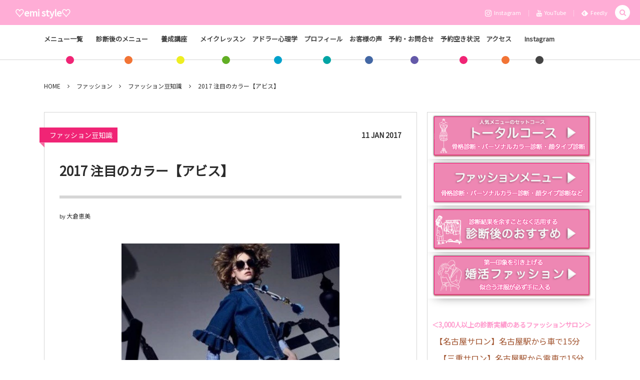

--- FILE ---
content_type: text/html; charset=UTF-8
request_url: https://emi25.jp/archives/4476
body_size: 19627
content:
<!DOCTYPE html><html lang="ja"><head prefix="og: http://ogp.me/ns# fb: http://ogp.me/ns/fb# article: http://ogp.me/ns/article#"><meta charset="UTF-8" />
<meta name="viewport" content="width=device-width,initial-scale=1,minimum-scale=1,user-scalable=yes" /><meta name="description" content="&nbsp; 愛知県名古屋市、海部郡、津島市、桑名で活動中！ 自身もLサイズの着やせスタイリスト 大倉恵美です。 &gt;&gt;はじめましてはこちらから&lt;&lt; &nbsp; ファッションのお困り解決中！ 《似合う》を見つけるだけで                 あなたの毎日はもっと楽しくなる♪♪ シンデレラコースが一番人気！！ お買い物同行がオススメ！《2月受付中》 &gt;&gt;メニュー 一覧はこちら♡ &gt;&gt;感想はこちら♡ &nbsp; &nbsp; 先日書いたトレンドカラーの話。 &nbsp; &nbsp; それプラス注目したいのが アビスカラー &nbsp; ..." /><meta name="keywords" content="トレンドカラー" /><meta property="og:title" content="2017 注目のカラー【アビス】" /><meta property="og:type" content="article" /><meta property="og:url" content="https://emi25.jp/archives/4476" /><meta property="og:image" content="https://emi25.jp/wp-content/uploads/2017/01/Screenshot_2017-01-10-17-24-00.jpg" /><meta property="og:image:width" content="800" /><meta property="og:image:height" content="1101" /><meta property="og:description" content="&nbsp; 愛知県名古屋市、海部郡、津島市、桑名で活動中！ 自身もLサイズの着やせスタイリスト 大倉恵美です。 &gt;&gt;はじめましてはこちらから&lt;&lt; &nbsp; ファッションのお困り解決中！ 《似合う》を見つけるだけで                 あなたの毎日はもっと楽しくなる♪♪ シンデレラコースが一番人気！！ お買い物同行がオススメ！《2月受付中》 &gt;&gt;メニュー 一覧はこちら♡ &gt;&gt;感想はこちら♡ &nbsp; &nbsp; 先日書いたトレンドカラーの話。 &nbsp; &nbsp; それプラス注目したいのが アビスカラー &nbsp; ..." /><meta property="og:site_name" content="♡emi style♡" /><meta property="fb:app_id" content="1522677114490173" /><link rel="canonical" href="https://emi25.jp/archives/4476" />
<title>2017 注目のカラー【アビス】 ｜ 名古屋・三重県桑名・四日市・津のパーソナルカラー診断、顔タイプ診断、骨格診断</title>
<meta name='robots' content='max-image-preview:large' />
<link rel="dns-prefetch" href="//connect.facebook.net" /><link rel="dns-prefetch" href="//secure.gravatar.com" /><link rel="dns-prefetch" href="//api.pinterest.com" /><link rel="dns-prefetch" href="//jsoon.digitiminimi.com" /><link rel="dns-prefetch" href="//b.hatena.ne.jp" /><link rel="dns-prefetch" href="//platform.twitter.com" /><meta http-equiv="Last-Modified" content="Tue, 10 Jan 2017 17:38:10 +0900" /><link rel='dns-prefetch' href='//ajax.googleapis.com' />
<link rel="alternate" type="application/rss+xml" title="♡emi style♡ &raquo; フィード" href="https://emi25.jp/feed" />
<link rel="alternate" type="application/rss+xml" title="♡emi style♡ &raquo; コメントフィード" href="https://emi25.jp/comments/feed" />
<link rel="alternate" title="oEmbed (JSON)" type="application/json+oembed" href="https://emi25.jp/wp-json/oembed/1.0/embed?url=https%3A%2F%2Femi25.jp%2Farchives%2F4476" />
<link rel="alternate" title="oEmbed (XML)" type="text/xml+oembed" href="https://emi25.jp/wp-json/oembed/1.0/embed?url=https%3A%2F%2Femi25.jp%2Farchives%2F4476&#038;format=xml" />
<style id='wp-img-auto-sizes-contain-inline-css' type='text/css'>
img:is([sizes=auto i],[sizes^="auto," i]){contain-intrinsic-size:3000px 1500px}
/*# sourceURL=wp-img-auto-sizes-contain-inline-css */
</style>
<link rel='stylesheet' id='sbi_styles-css' href='https://emi25.jp/wp-content/plugins/instagram-feed/css/sbi-styles.min.css?ver=6.10.0' type='text/css' media='all' />
<link rel='stylesheet' id='vkExUnit_common_style-css' href='https://emi25.jp/wp-content/plugins/vk-all-in-one-expansion-unit/assets/css/vkExUnit_style.css?ver=9.113.0.1' type='text/css' media='all' />
<style id='vkExUnit_common_style-inline-css' type='text/css'>
:root {--ver_page_top_button_url:url(https://emi25.jp/wp-content/plugins/vk-all-in-one-expansion-unit/assets/images/to-top-btn-icon.svg);}@font-face {font-weight: normal;font-style: normal;font-family: "vk_sns";src: url("https://emi25.jp/wp-content/plugins/vk-all-in-one-expansion-unit/inc/sns/icons/fonts/vk_sns.eot?-bq20cj");src: url("https://emi25.jp/wp-content/plugins/vk-all-in-one-expansion-unit/inc/sns/icons/fonts/vk_sns.eot?#iefix-bq20cj") format("embedded-opentype"),url("https://emi25.jp/wp-content/plugins/vk-all-in-one-expansion-unit/inc/sns/icons/fonts/vk_sns.woff?-bq20cj") format("woff"),url("https://emi25.jp/wp-content/plugins/vk-all-in-one-expansion-unit/inc/sns/icons/fonts/vk_sns.ttf?-bq20cj") format("truetype"),url("https://emi25.jp/wp-content/plugins/vk-all-in-one-expansion-unit/inc/sns/icons/fonts/vk_sns.svg?-bq20cj#vk_sns") format("svg");}
.veu_promotion-alert__content--text {border: 1px solid rgba(0,0,0,0.125);padding: 0.5em 1em;border-radius: var(--vk-size-radius);margin-bottom: var(--vk-margin-block-bottom);font-size: 0.875rem;}/* Alert Content部分に段落タグを入れた場合に最後の段落の余白を0にする */.veu_promotion-alert__content--text p:last-of-type{margin-bottom:0;margin-top: 0;}
/*# sourceURL=vkExUnit_common_style-inline-css */
</style>
<style id='wp-emoji-styles-inline-css' type='text/css'>

	img.wp-smiley, img.emoji {
		display: inline !important;
		border: none !important;
		box-shadow: none !important;
		height: 1em !important;
		width: 1em !important;
		margin: 0 0.07em !important;
		vertical-align: -0.1em !important;
		background: none !important;
		padding: 0 !important;
	}
/*# sourceURL=wp-emoji-styles-inline-css */
</style>
<style id='wp-block-library-inline-css' type='text/css'>
:root{--wp-block-synced-color:#7a00df;--wp-block-synced-color--rgb:122,0,223;--wp-bound-block-color:var(--wp-block-synced-color);--wp-editor-canvas-background:#ddd;--wp-admin-theme-color:#007cba;--wp-admin-theme-color--rgb:0,124,186;--wp-admin-theme-color-darker-10:#006ba1;--wp-admin-theme-color-darker-10--rgb:0,107,160.5;--wp-admin-theme-color-darker-20:#005a87;--wp-admin-theme-color-darker-20--rgb:0,90,135;--wp-admin-border-width-focus:2px}@media (min-resolution:192dpi){:root{--wp-admin-border-width-focus:1.5px}}.wp-element-button{cursor:pointer}:root .has-very-light-gray-background-color{background-color:#eee}:root .has-very-dark-gray-background-color{background-color:#313131}:root .has-very-light-gray-color{color:#eee}:root .has-very-dark-gray-color{color:#313131}:root .has-vivid-green-cyan-to-vivid-cyan-blue-gradient-background{background:linear-gradient(135deg,#00d084,#0693e3)}:root .has-purple-crush-gradient-background{background:linear-gradient(135deg,#34e2e4,#4721fb 50%,#ab1dfe)}:root .has-hazy-dawn-gradient-background{background:linear-gradient(135deg,#faaca8,#dad0ec)}:root .has-subdued-olive-gradient-background{background:linear-gradient(135deg,#fafae1,#67a671)}:root .has-atomic-cream-gradient-background{background:linear-gradient(135deg,#fdd79a,#004a59)}:root .has-nightshade-gradient-background{background:linear-gradient(135deg,#330968,#31cdcf)}:root .has-midnight-gradient-background{background:linear-gradient(135deg,#020381,#2874fc)}:root{--wp--preset--font-size--normal:16px;--wp--preset--font-size--huge:42px}.has-regular-font-size{font-size:1em}.has-larger-font-size{font-size:2.625em}.has-normal-font-size{font-size:var(--wp--preset--font-size--normal)}.has-huge-font-size{font-size:var(--wp--preset--font-size--huge)}.has-text-align-center{text-align:center}.has-text-align-left{text-align:left}.has-text-align-right{text-align:right}.has-fit-text{white-space:nowrap!important}#end-resizable-editor-section{display:none}.aligncenter{clear:both}.items-justified-left{justify-content:flex-start}.items-justified-center{justify-content:center}.items-justified-right{justify-content:flex-end}.items-justified-space-between{justify-content:space-between}.screen-reader-text{border:0;clip-path:inset(50%);height:1px;margin:-1px;overflow:hidden;padding:0;position:absolute;width:1px;word-wrap:normal!important}.screen-reader-text:focus{background-color:#ddd;clip-path:none;color:#444;display:block;font-size:1em;height:auto;left:5px;line-height:normal;padding:15px 23px 14px;text-decoration:none;top:5px;width:auto;z-index:100000}html :where(.has-border-color){border-style:solid}html :where([style*=border-top-color]){border-top-style:solid}html :where([style*=border-right-color]){border-right-style:solid}html :where([style*=border-bottom-color]){border-bottom-style:solid}html :where([style*=border-left-color]){border-left-style:solid}html :where([style*=border-width]){border-style:solid}html :where([style*=border-top-width]){border-top-style:solid}html :where([style*=border-right-width]){border-right-style:solid}html :where([style*=border-bottom-width]){border-bottom-style:solid}html :where([style*=border-left-width]){border-left-style:solid}html :where(img[class*=wp-image-]){height:auto;max-width:100%}:where(figure){margin:0 0 1em}html :where(.is-position-sticky){--wp-admin--admin-bar--position-offset:var(--wp-admin--admin-bar--height,0px)}@media screen and (max-width:600px){html :where(.is-position-sticky){--wp-admin--admin-bar--position-offset:0px}}

/*# sourceURL=wp-block-library-inline-css */
</style><style id='global-styles-inline-css' type='text/css'>
:root{--wp--preset--aspect-ratio--square: 1;--wp--preset--aspect-ratio--4-3: 4/3;--wp--preset--aspect-ratio--3-4: 3/4;--wp--preset--aspect-ratio--3-2: 3/2;--wp--preset--aspect-ratio--2-3: 2/3;--wp--preset--aspect-ratio--16-9: 16/9;--wp--preset--aspect-ratio--9-16: 9/16;--wp--preset--color--black: #000000;--wp--preset--color--cyan-bluish-gray: #abb8c3;--wp--preset--color--white: #ffffff;--wp--preset--color--pale-pink: #f78da7;--wp--preset--color--vivid-red: #cf2e2e;--wp--preset--color--luminous-vivid-orange: #ff6900;--wp--preset--color--luminous-vivid-amber: #fcb900;--wp--preset--color--light-green-cyan: #7bdcb5;--wp--preset--color--vivid-green-cyan: #00d084;--wp--preset--color--pale-cyan-blue: #8ed1fc;--wp--preset--color--vivid-cyan-blue: #0693e3;--wp--preset--color--vivid-purple: #9b51e0;--wp--preset--gradient--vivid-cyan-blue-to-vivid-purple: linear-gradient(135deg,rgb(6,147,227) 0%,rgb(155,81,224) 100%);--wp--preset--gradient--light-green-cyan-to-vivid-green-cyan: linear-gradient(135deg,rgb(122,220,180) 0%,rgb(0,208,130) 100%);--wp--preset--gradient--luminous-vivid-amber-to-luminous-vivid-orange: linear-gradient(135deg,rgb(252,185,0) 0%,rgb(255,105,0) 100%);--wp--preset--gradient--luminous-vivid-orange-to-vivid-red: linear-gradient(135deg,rgb(255,105,0) 0%,rgb(207,46,46) 100%);--wp--preset--gradient--very-light-gray-to-cyan-bluish-gray: linear-gradient(135deg,rgb(238,238,238) 0%,rgb(169,184,195) 100%);--wp--preset--gradient--cool-to-warm-spectrum: linear-gradient(135deg,rgb(74,234,220) 0%,rgb(151,120,209) 20%,rgb(207,42,186) 40%,rgb(238,44,130) 60%,rgb(251,105,98) 80%,rgb(254,248,76) 100%);--wp--preset--gradient--blush-light-purple: linear-gradient(135deg,rgb(255,206,236) 0%,rgb(152,150,240) 100%);--wp--preset--gradient--blush-bordeaux: linear-gradient(135deg,rgb(254,205,165) 0%,rgb(254,45,45) 50%,rgb(107,0,62) 100%);--wp--preset--gradient--luminous-dusk: linear-gradient(135deg,rgb(255,203,112) 0%,rgb(199,81,192) 50%,rgb(65,88,208) 100%);--wp--preset--gradient--pale-ocean: linear-gradient(135deg,rgb(255,245,203) 0%,rgb(182,227,212) 50%,rgb(51,167,181) 100%);--wp--preset--gradient--electric-grass: linear-gradient(135deg,rgb(202,248,128) 0%,rgb(113,206,126) 100%);--wp--preset--gradient--midnight: linear-gradient(135deg,rgb(2,3,129) 0%,rgb(40,116,252) 100%);--wp--preset--font-size--small: 13px;--wp--preset--font-size--medium: 20px;--wp--preset--font-size--large: 36px;--wp--preset--font-size--x-large: 42px;--wp--preset--spacing--20: 0.44rem;--wp--preset--spacing--30: 0.67rem;--wp--preset--spacing--40: 1rem;--wp--preset--spacing--50: 1.5rem;--wp--preset--spacing--60: 2.25rem;--wp--preset--spacing--70: 3.38rem;--wp--preset--spacing--80: 5.06rem;--wp--preset--shadow--natural: 6px 6px 9px rgba(0, 0, 0, 0.2);--wp--preset--shadow--deep: 12px 12px 50px rgba(0, 0, 0, 0.4);--wp--preset--shadow--sharp: 6px 6px 0px rgba(0, 0, 0, 0.2);--wp--preset--shadow--outlined: 6px 6px 0px -3px rgb(255, 255, 255), 6px 6px rgb(0, 0, 0);--wp--preset--shadow--crisp: 6px 6px 0px rgb(0, 0, 0);}:where(.is-layout-flex){gap: 0.5em;}:where(.is-layout-grid){gap: 0.5em;}body .is-layout-flex{display: flex;}.is-layout-flex{flex-wrap: wrap;align-items: center;}.is-layout-flex > :is(*, div){margin: 0;}body .is-layout-grid{display: grid;}.is-layout-grid > :is(*, div){margin: 0;}:where(.wp-block-columns.is-layout-flex){gap: 2em;}:where(.wp-block-columns.is-layout-grid){gap: 2em;}:where(.wp-block-post-template.is-layout-flex){gap: 1.25em;}:where(.wp-block-post-template.is-layout-grid){gap: 1.25em;}.has-black-color{color: var(--wp--preset--color--black) !important;}.has-cyan-bluish-gray-color{color: var(--wp--preset--color--cyan-bluish-gray) !important;}.has-white-color{color: var(--wp--preset--color--white) !important;}.has-pale-pink-color{color: var(--wp--preset--color--pale-pink) !important;}.has-vivid-red-color{color: var(--wp--preset--color--vivid-red) !important;}.has-luminous-vivid-orange-color{color: var(--wp--preset--color--luminous-vivid-orange) !important;}.has-luminous-vivid-amber-color{color: var(--wp--preset--color--luminous-vivid-amber) !important;}.has-light-green-cyan-color{color: var(--wp--preset--color--light-green-cyan) !important;}.has-vivid-green-cyan-color{color: var(--wp--preset--color--vivid-green-cyan) !important;}.has-pale-cyan-blue-color{color: var(--wp--preset--color--pale-cyan-blue) !important;}.has-vivid-cyan-blue-color{color: var(--wp--preset--color--vivid-cyan-blue) !important;}.has-vivid-purple-color{color: var(--wp--preset--color--vivid-purple) !important;}.has-black-background-color{background-color: var(--wp--preset--color--black) !important;}.has-cyan-bluish-gray-background-color{background-color: var(--wp--preset--color--cyan-bluish-gray) !important;}.has-white-background-color{background-color: var(--wp--preset--color--white) !important;}.has-pale-pink-background-color{background-color: var(--wp--preset--color--pale-pink) !important;}.has-vivid-red-background-color{background-color: var(--wp--preset--color--vivid-red) !important;}.has-luminous-vivid-orange-background-color{background-color: var(--wp--preset--color--luminous-vivid-orange) !important;}.has-luminous-vivid-amber-background-color{background-color: var(--wp--preset--color--luminous-vivid-amber) !important;}.has-light-green-cyan-background-color{background-color: var(--wp--preset--color--light-green-cyan) !important;}.has-vivid-green-cyan-background-color{background-color: var(--wp--preset--color--vivid-green-cyan) !important;}.has-pale-cyan-blue-background-color{background-color: var(--wp--preset--color--pale-cyan-blue) !important;}.has-vivid-cyan-blue-background-color{background-color: var(--wp--preset--color--vivid-cyan-blue) !important;}.has-vivid-purple-background-color{background-color: var(--wp--preset--color--vivid-purple) !important;}.has-black-border-color{border-color: var(--wp--preset--color--black) !important;}.has-cyan-bluish-gray-border-color{border-color: var(--wp--preset--color--cyan-bluish-gray) !important;}.has-white-border-color{border-color: var(--wp--preset--color--white) !important;}.has-pale-pink-border-color{border-color: var(--wp--preset--color--pale-pink) !important;}.has-vivid-red-border-color{border-color: var(--wp--preset--color--vivid-red) !important;}.has-luminous-vivid-orange-border-color{border-color: var(--wp--preset--color--luminous-vivid-orange) !important;}.has-luminous-vivid-amber-border-color{border-color: var(--wp--preset--color--luminous-vivid-amber) !important;}.has-light-green-cyan-border-color{border-color: var(--wp--preset--color--light-green-cyan) !important;}.has-vivid-green-cyan-border-color{border-color: var(--wp--preset--color--vivid-green-cyan) !important;}.has-pale-cyan-blue-border-color{border-color: var(--wp--preset--color--pale-cyan-blue) !important;}.has-vivid-cyan-blue-border-color{border-color: var(--wp--preset--color--vivid-cyan-blue) !important;}.has-vivid-purple-border-color{border-color: var(--wp--preset--color--vivid-purple) !important;}.has-vivid-cyan-blue-to-vivid-purple-gradient-background{background: var(--wp--preset--gradient--vivid-cyan-blue-to-vivid-purple) !important;}.has-light-green-cyan-to-vivid-green-cyan-gradient-background{background: var(--wp--preset--gradient--light-green-cyan-to-vivid-green-cyan) !important;}.has-luminous-vivid-amber-to-luminous-vivid-orange-gradient-background{background: var(--wp--preset--gradient--luminous-vivid-amber-to-luminous-vivid-orange) !important;}.has-luminous-vivid-orange-to-vivid-red-gradient-background{background: var(--wp--preset--gradient--luminous-vivid-orange-to-vivid-red) !important;}.has-very-light-gray-to-cyan-bluish-gray-gradient-background{background: var(--wp--preset--gradient--very-light-gray-to-cyan-bluish-gray) !important;}.has-cool-to-warm-spectrum-gradient-background{background: var(--wp--preset--gradient--cool-to-warm-spectrum) !important;}.has-blush-light-purple-gradient-background{background: var(--wp--preset--gradient--blush-light-purple) !important;}.has-blush-bordeaux-gradient-background{background: var(--wp--preset--gradient--blush-bordeaux) !important;}.has-luminous-dusk-gradient-background{background: var(--wp--preset--gradient--luminous-dusk) !important;}.has-pale-ocean-gradient-background{background: var(--wp--preset--gradient--pale-ocean) !important;}.has-electric-grass-gradient-background{background: var(--wp--preset--gradient--electric-grass) !important;}.has-midnight-gradient-background{background: var(--wp--preset--gradient--midnight) !important;}.has-small-font-size{font-size: var(--wp--preset--font-size--small) !important;}.has-medium-font-size{font-size: var(--wp--preset--font-size--medium) !important;}.has-large-font-size{font-size: var(--wp--preset--font-size--large) !important;}.has-x-large-font-size{font-size: var(--wp--preset--font-size--x-large) !important;}
/*# sourceURL=global-styles-inline-css */
</style>

<style id='classic-theme-styles-inline-css' type='text/css'>
/*! This file is auto-generated */
.wp-block-button__link{color:#fff;background-color:#32373c;border-radius:9999px;box-shadow:none;text-decoration:none;padding:calc(.667em + 2px) calc(1.333em + 2px);font-size:1.125em}.wp-block-file__button{background:#32373c;color:#fff;text-decoration:none}
/*# sourceURL=/wp-includes/css/classic-themes.min.css */
</style>
<link rel='stylesheet' id='pz-linkcard-css-css' href='//emi25.jp/wp-content/uploads/pz-linkcard/style/style.min.css?ver=2.5.8.2' type='text/css' media='all' />
<link rel='stylesheet' id='digipress-css' href='https://emi25.jp/wp-content/themes/dp-colors/css/pc.css?ver=20250530140123' type='text/css' media='all' />
<link rel='stylesheet' id='wow-css' href='https://emi25.jp/wp-content/themes/dp-colors/css/animate.css?ver=2.4.2.9' type='text/css' media='all' />
<link rel='stylesheet' id='dp-visual-css' href='https://emi25.jp/wp-content/uploads/digipress/colors/css/visual-custom.css?ver=20251230094049' type='text/css' media='all' />
<script src="https://ajax.googleapis.com/ajax/libs/jquery/3.7.1/jquery.min.js?ver=6.9" id="jquery-js"></script>
<link rel="https://api.w.org/" href="https://emi25.jp/wp-json/" /><link rel="alternate" title="JSON" type="application/json" href="https://emi25.jp/wp-json/wp/v2/posts/4476" /><link rel="EditURI" type="application/rsd+xml" title="RSD" href="https://emi25.jp/xmlrpc.php?rsd" />
<link rel='shortlink' href='https://emi25.jp/?p=4476' />
<style>:root {
			--lazy-loader-animation-duration: 300ms;
		}
		  
		.lazyload {
	display: block;
}

.lazyload,
        .lazyloading {
			opacity: 0;
		}


		.lazyloaded {
			opacity: 1;
			transition: opacity 300ms;
			transition: opacity var(--lazy-loader-animation-duration);
		}</style><noscript><style>.lazyload { display: none; } .lazyload[class*="lazy-loader-background-element-"] { display: block; opacity: 1; }</style></noscript><link rel="preconnect" href="https://fonts.gstatic.com" /><link href="https://fonts.googleapis.com/css2?family=Noto+Sans+JP&display=swap" rel="stylesheet" /><link rel="icon" href="https://emi25.jp/wp-content/uploads/2025/09/cropped-1000017676-32x32.jpg" sizes="32x32" />
<link rel="icon" href="https://emi25.jp/wp-content/uploads/2025/09/cropped-1000017676-192x192.jpg" sizes="192x192" />
<link rel="apple-touch-icon" href="https://emi25.jp/wp-content/uploads/2025/09/cropped-1000017676-180x180.jpg" />
<meta name="msapplication-TileImage" content="https://emi25.jp/wp-content/uploads/2025/09/cropped-1000017676-270x270.jpg" />
		<style type="text/css" id="wp-custom-css">
			/*
ここに独自の CSS を追加することができます。

詳しくは上のヘルプアイコンをクリックしてください。
*/

h3 {text-align:center;background:#f08080; padding:50px 0px 10px 20px; color:#fff; padding-left:20px;}

		</style>
				<style type="text/css">/* VK CSS Customize */#header-menu #global_menu_ul>li{padding:0px;}/* End VK CSS Customize */</style>
			<!-- [ VK All in One Expansion Unit Article Structure Data ] --><script type="application/ld+json">{"@context":"https://schema.org/","@type":"Article","headline":"2017 注目のカラー【アビス】","image":"https://emi25.jp/wp-content/uploads/2017/01/Screenshot_2017-01-10-17-24-00.jpg","datePublished":"2017-01-11T07:37:49+09:00","dateModified":"2017-01-10T17:38:10+09:00","author":{"@type":"organization","name":"大倉恵美","url":"https://emi25.jp/","sameAs":""}}</script><!-- [ / VK All in One Expansion Unit Article Structure Data ] --><script>j$=jQuery;</script><meta name="google-site-verification" content="kjNERPhFsIvFpkRfQOjkVGwlP2miWU6hGC4m88QY5uY" /></head>
<body class="wp-singular post-template-default single single-post postid-4476 single-format-standard wp-theme-dp-colors pc-theme not-home" data-ct-sns-cache="true" data-ct-sns-cache-time="86400000"><div id="wrapper">
<header id="header" class="header_area not-home">
<div id="header-bar"><h1 class="bar_title not-home"><a href="https://emi25.jp/" title="♡emi style♡" class="txt wow fadeInLeft">♡emi style♡</a></h1><div id="header-bar-content" class="wow fadeInRight has_search">
<div id="expand_global_menu" role="button" class="bar_item icon-spaced-menu"><span>Menu</span></div><div id="header-sns" class="bar_item"><ul><li class="tw"><a href="https://www.instagram.com/emi_love_fam/" title="Follow on Instagram" target="_blank" class="icon-instagram"><span>Instagram</span></a></li><li class="tw"><a href="https://www.youtube.com/user/emingo0822" title="Follow on YouTube" target="_blank" class="icon-youtube"><span>YouTube</span></a></li><li class="feedly"><a href="https://feedly.com/i/subscription/feed/https%3A%2F%2Femi25.jp%2Ffeed" target="_blank" title="Follow on feedly" class="icon-feedly"><span>Feedly</span></a></li></ul></div></div></div><div id="header-content"></div><nav id="header-menu" class="header-menu-normal-page"><div id="header-menu-content"><ul id="global_menu_ul" class="menu_num_11 dot"><li id="menu-item-13473" class="menu-item menu-item-type-post_type menu-item-object-page menu-item-has-children"><a href="https://emi25.jp/page-2254" class="menu-link"><span class="menu-title">メニュー一覧　　</span></a>
<ul class="sub-menu">
	<li id="menu-item-13474" class="menu-item menu-item-type-post_type menu-item-object-page"><a href="https://emi25.jp/page-2254" class="menu-link"><span class="menu-title">メニュー</span></a></li>
	<li id="menu-item-12142" class="menu-item menu-item-type-post_type menu-item-object-page"><a href="https://emi25.jp/page-2254/page-11969" class="menu-link"><span class="menu-title">トータルコース</span></a></li>
	<li id="menu-item-14384" class="menu-item menu-item-type-post_type menu-item-object-page"><a href="https://emi25.jp/page-2254/page-14188" class="menu-link"><span class="menu-title">メンズトータルコース</span></a></li>
	<li id="menu-item-14385" class="menu-item menu-item-type-post_type menu-item-object-page"><a href="https://emi25.jp/page-2254/page-14186" class="menu-link"><span class="menu-title">カップル診断</span></a></li>
	<li id="menu-item-14386" class="menu-item menu-item-type-post_type menu-item-object-page"><a href="https://emi25.jp/page-2254/page-14358" class="menu-link"><span class="menu-title">婚活ファッションコース</span></a></li>
	<li id="menu-item-13455" class="menu-item menu-item-type-post_type menu-item-object-page"><a href="https://emi25.jp/page-2254/page-13297" class="menu-link"><span class="menu-title">その他のセットコース</span></a></li>
	<li id="menu-item-12143" class="menu-item menu-item-type-post_type menu-item-object-page"><a href="https://emi25.jp/page-2254/page-11971" class="menu-link"><span class="menu-title">顔タイプ診断®&#xfe0f;</span></a></li>
	<li id="menu-item-14387" class="menu-item menu-item-type-post_type menu-item-object-page"><a href="https://emi25.jp/page-2254/page-14349" class="menu-link"><span class="menu-title">メンズ顔タイプ診断®&#xfe0f;</span></a></li>
	<li id="menu-item-2293" class="menu-item menu-item-type-post_type menu-item-object-page"><a href="https://emi25.jp/page-2254/page-2244" class="menu-link"><span class="menu-title">パーソナルカラー診断</span></a></li>
	<li id="menu-item-2292" class="menu-item menu-item-type-post_type menu-item-object-page"><a href="https://emi25.jp/page-2254/page-2246" class="menu-link"><span class="menu-title">骨格診断</span></a></li>
	<li id="menu-item-3189" class="menu-item menu-item-type-post_type menu-item-object-page"><a href="https://emi25.jp/page-2254/page-3158" class="menu-link"><span class="menu-title">お買いもの同行</span></a></li>
	<li id="menu-item-3188" class="menu-item menu-item-type-post_type menu-item-object-page"><a href="https://emi25.jp/page-3121" class="menu-link"><span class="menu-title">クローゼット診断(お手持ち服アドバイス)</span></a></li>
	<li id="menu-item-4004" class="menu-item menu-item-type-post_type menu-item-object-page"><a href="https://emi25.jp/page-2254/page-3988" class="menu-link"><span class="menu-title">お悩み　お助け　スタイルブック</span></a></li>
	<li id="menu-item-7415" class="menu-item menu-item-type-post_type menu-item-object-page menu-item-has-children"><a href="https://emi25.jp/page-2254/page-7410" class="menu-link"><span class="menu-title">リクエスト開催講座</span></a>
	<ul class="sub-menu">
		<li id="menu-item-11075" class="menu-item menu-item-type-custom menu-item-object-custom"><a href="https://emi25.jp/archives/11034" class="menu-link"><span class="menu-title">配色レッスン</span></a></li>
		<li id="menu-item-7416" class="menu-item menu-item-type-post_type menu-item-object-page"><a href="https://emi25.jp/page-7407" class="menu-link"><span class="menu-title">スカーフアレンジ講座(オンライン可)</span></a></li>
		<li id="menu-item-7421" class="menu-item menu-item-type-post_type menu-item-object-page"><a href="https://emi25.jp/page-7417" class="menu-link"><span class="menu-title">Lサイズスタイリストが伝える　魔法の着やせ術(オンライン可)</span></a></li>
		<li id="menu-item-7444" class="menu-item menu-item-type-post_type menu-item-object-page"><a href="https://emi25.jp/page-7431" class="menu-link"><span class="menu-title">小柄女性のための着こなし術(オンライン可)</span></a></li>
		<li id="menu-item-7443" class="menu-item menu-item-type-post_type menu-item-object-page"><a href="https://emi25.jp/page-7435" class="menu-link"><span class="menu-title">体型コンプレックスを味方につけるお話会(オンライン可)</span></a></li>
		<li id="menu-item-7442" class="menu-item menu-item-type-post_type menu-item-object-page"><a href="https://emi25.jp/page-7438" class="menu-link"><span class="menu-title">ストール・マフラー巻き方講座</span></a></li>
	</ul>
</li>
</ul>
</li>
<li id="menu-item-15561" class="menu-item menu-item-type-post_type menu-item-object-page menu-item-has-children"><a href="https://emi25.jp/page-15473" class="menu-link"><span class="menu-title">診断後のメニュー　　</span></a>
<ul class="sub-menu">
	<li id="menu-item-13454" class="menu-item menu-item-type-post_type menu-item-object-page"><a href="https://emi25.jp/page-2254/page-13363" class="menu-link"><span class="menu-title">自分軸おしゃレッスン</span></a></li>
	<li id="menu-item-9405" class="menu-item menu-item-type-post_type menu-item-object-page"><a href="https://emi25.jp/page-2254/page-9382" class="menu-link"><span class="menu-title">着回しレッスン</span></a></li>
	<li id="menu-item-15884" class="menu-item menu-item-type-post_type menu-item-object-page"><a href="https://emi25.jp/page-15601" class="menu-link"><span class="menu-title">Zoomでのフリーレッスン</span></a></li>
	<li id="menu-item-15885" class="menu-item menu-item-type-post_type menu-item-object-page"><a href="https://emi25.jp/page-15597" class="menu-link"><span class="menu-title">ラインでフリーレッスン</span></a></li>
	<li id="menu-item-12672" class="menu-item menu-item-type-post_type menu-item-object-page"><a href="https://emi25.jp/page-2254/page-12466" class="menu-link"><span class="menu-title">自分サイズでちょうどいいクローゼットの作り方</span></a></li>
	<li id="menu-item-15576" class="menu-item menu-item-type-post_type menu-item-object-page"><a href="https://emi25.jp/page-15574" class="menu-link"><span class="menu-title">コミュニティ ” style Me “</span></a></li>
</ul>
</li>
<li id="menu-item-12504" class="menu-item menu-item-type-post_type menu-item-object-page"><a href="https://emi25.jp/page-2254/page-12464" class="menu-link"><span class="menu-title">養成講座　　</span></a></li>
<li id="menu-item-13249" class="menu-item menu-item-type-post_type menu-item-object-page"><a href="https://emi25.jp/page-2254/page-10716" class="menu-link"><span class="menu-title">メイクレッスン　</span></a></li>
<li id="menu-item-252" class="menu-item menu-item-type-post_type menu-item-object-page menu-item-has-children"><a href="https://emi25.jp/page-209" class="menu-link"><span class="menu-title">アドラー心理学　</span></a>
<ul class="sub-menu">
	<li id="menu-item-242" class="menu-item menu-item-type-post_type menu-item-object-page"><a href="https://emi25.jp/page-232" class="menu-link"><span class="menu-title">アドラー心理学とは？</span></a></li>
	<li id="menu-item-785" class="menu-item menu-item-type-post_type menu-item-object-page"><a href="https://emi25.jp/page-783" class="menu-link"><span class="menu-title">各章のご紹介</span></a></li>
	<li id="menu-item-244" class="menu-item menu-item-type-post_type menu-item-object-page"><a href="https://emi25.jp/page-225" class="menu-link"><span class="menu-title">こんな方におすすめ</span></a></li>
	<li id="menu-item-241" class="menu-item menu-item-type-post_type menu-item-object-page"><a href="https://emi25.jp/page-239" class="menu-link"><span class="menu-title">学ぶとこんな変化が</span></a></li>
	<li id="menu-item-288" class="menu-item menu-item-type-post_type menu-item-object-page"><a href="https://emi25.jp/page-283" class="menu-link"><span class="menu-title">アドラー心理学 ELM勇気づけ勉強会感想</span></a></li>
	<li id="menu-item-194" class="menu-item menu-item-type-taxonomy menu-item-object-category"><a href="https://emi25.jp/archives/category/elm%e5%8b%87%e6%b0%97%e3%81%a5%e3%81%91%e8%ac%9b%e5%ba%a7-%e6%84%9f%e6%83%b3" class="menu-link"><span class="menu-title">ELM勇気づけ講座 感想</span></a></li>
	<li id="menu-item-193" class="menu-item menu-item-type-taxonomy menu-item-object-category"><a href="https://emi25.jp/archives/category/elm%e5%8b%87%e6%b0%97%e3%81%a5%e3%81%91%e8%ac%9b%e5%ba%a7" class="menu-link"><span class="menu-title">ELM勇気づけ講座(ブログ)</span></a></li>
	<li id="menu-item-191" class="menu-item menu-item-type-taxonomy menu-item-object-category"><a href="https://emi25.jp/archives/category/%e3%82%a2%e3%83%89%e3%83%a9%e3%83%bc%e5%bf%83%e7%90%86%e5%ad%a6-2" class="menu-link"><span class="menu-title">勇気づけの日常（ブログ）</span></a></li>
</ul>
</li>
<li id="menu-item-208" class="menu-item menu-item-type-post_type menu-item-object-page menu-item-has-children"><a href="https://emi25.jp/page-204" class="menu-link"><span class="menu-title">プロフィール　</span></a>
<ul class="sub-menu">
	<li id="menu-item-6822" class="menu-item menu-item-type-post_type menu-item-object-page"><a href="https://emi25.jp/page-204" class="menu-link"><span class="menu-title">プロフィール</span></a></li>
	<li id="menu-item-7209" class="menu-item menu-item-type-post_type menu-item-object-page"><a href="https://emi25.jp/page-7207" class="menu-link"><span class="menu-title">実績</span></a></li>
	<li id="menu-item-848" class="menu-item menu-item-type-post_type menu-item-object-page"><a href="https://emi25.jp/page-846" class="menu-link"><span class="menu-title">リンク集</span></a></li>
</ul>
</li>
<li id="menu-item-4913" class="menu-item menu-item-type-custom menu-item-object-custom"><a href="https://emi25.jp/archives/category/%E3%81%8A%E5%AE%A2%E6%A7%98%E3%81%AE%E5%A3%B0" class="menu-link"><span class="menu-title">お客様の声　</span></a></li>
<li id="menu-item-14391" class="menu-item menu-item-type-post_type menu-item-object-page menu-item-has-children"><a href="https://emi25.jp/page-14389" class="menu-link"><span class="menu-title">予約・お問合せ　</span></a>
<ul class="sub-menu">
	<li id="menu-item-6477" class="menu-item menu-item-type-custom menu-item-object-custom"><a href="https://ws.formzu.net/sfgen/S14144104/" class="menu-link"><span class="menu-title">お申し込み</span></a></li>
	<li id="menu-item-216" class="menu-item menu-item-type-post_type menu-item-object-page"><a href="https://emi25.jp/page-214" class="menu-link"><span class="menu-title">お問合わせ</span></a></li>
	<li id="menu-item-10095" class="menu-item menu-item-type-custom menu-item-object-custom"><a href="https://ws.formzu.net/fgen/S27244428/" class="menu-link"><span class="menu-title">着回しレッスン　お問い合わせ・お申し込み</span></a></li>
</ul>
</li>
<li id="menu-item-807" class="menu-item menu-item-type-post_type menu-item-object-page"><a href="https://emi25.jp/page-805" class="menu-link"><span class="menu-title">予約空き状況　</span></a></li>
<li id="menu-item-3630" class="menu-item menu-item-type-post_type menu-item-object-page"><a href="https://emi25.jp/page-3628" class="menu-link"><span class="menu-title">アクセス　　</span></a></li>
<li id="menu-item-12671" class="menu-item menu-item-type-custom menu-item-object-custom"><a target="_blank" href="https://www.instagram.com/emi_love_fam/" class="menu-link"><span class="menu-title">Instagram</span></a></li>
</ul></div></nav></header><main id="main" role="main" class="not-home"><nav id="dp_breadcrumb_nav" class="dp_breadcrumb_nav widget-container-inner"><ul><li><a href="https://emi25.jp/" class="nav_home"><span>HOME</span></a></li><li><a href="https://emi25.jp/archives/category/%e3%83%95%e3%82%a1%e3%83%83%e3%82%b7%e3%83%a7%e3%83%b3"><span>ファッション</span></a></li><li><a href="https://emi25.jp/archives/category/%e3%83%95%e3%82%a1%e3%83%83%e3%82%b7%e3%83%a7%e3%83%b3/%e3%83%95%e3%82%a1%e3%83%83%e3%82%b7%e3%83%a7%e3%83%b3%e8%b1%86%e7%9f%a5%e8%ad%98"><span>ファッション豆知識</span></a></li><li><a href="https://emi25.jp/archives/4476"><span>2017 注目のカラー【アビス】</span></a></li></ul></nav><div id="main-content" class="clearfix"><div id="content" class="content two-col"><div id="article-content"><article id="post-4476" class="single-article post-4476 post type-post status-publish format-standard has-post-thumbnail category-284 tag-357">
<header id="single-header" class="right"><div class="post-meta top"><div class="single-cat"><a href="https://emi25.jp/archives/category/%e3%83%95%e3%82%a1%e3%83%83%e3%82%b7%e3%83%a7%e3%83%b3/%e3%83%95%e3%82%a1%e3%83%83%e3%82%b7%e3%83%a7%e3%83%b3%e8%b1%86%e7%9f%a5%e8%ad%98" rel="tag" class=" cat-color284">ファッション豆知識</a></div><div class="single-date"><time datetime="2017-01-11T07:37:49+09:00" class="published"><span class="date_day">11</span> <span class="date_month_en">Jan</span> <span class="date_year">2017</span></time></div></div><h1 class="single-title"><span class="wow fadeInRight">2017 注目のカラー【アビス】</span></h1><div class="post-meta under-title"><div class="author-info meta-author vcard"><div class="author-name">by <a href="https://emi25.jp/archives/author/emingo0822" rel="author" title="Show articles of this user." class="fn">大倉恵美</a></div></div></div></header><div class="entry entry-content"><div class="eyecatch-under-title wow fadeInUp"><img src="https://emi25.jp/wp-content/uploads/2017/01/Screenshot_2017-01-10-17-24-00.jpg" class="wp-post-image aligncenter" alt="2017 注目のカラー【アビス】" width="436" height="600" /></div><p>&nbsp;</p>
<p style="text-align: center;"><span style="font-size: 10pt;"><strong>愛知県名古屋市、海部郡、津島市、桑名で活動中！</strong></span><br>
自身もLサイズの<span style="color: #3366ff;"><strong><span style="text-decoration: underline;">着やせスタイリスト</span></strong></span><br>
<span style="font-size: 14pt;">大倉恵美</span>です。<br>
<span style="font-size: 8pt;">&gt;&gt;はじめましては<a href="https://emi25.jp/page-204">こちらから</a>&lt;&lt;</span></p>
<p>&nbsp;</p>
<div style="background: #ff1493; border: 1px solid #ff1493; padding-left: 10px;"><span style="color: #ffffff; font-weight: bold;">ファッションのお困り解決中！</span></div>
<div style="border: 1px solid #ff1493; padding: 10px;"><span style="color: #f76623;"><strong>《似合う》を見つけるだけで</strong></span><br>
<span style="color: #f76623;"> <strong>&nbsp; &nbsp; &nbsp; &nbsp; &nbsp; &nbsp; &nbsp; &nbsp; あなたの毎日はもっと楽しくなる♪♪</strong></span><span style="text-decoration: underline; font-size: 14pt;"><a href="https://emi25.jp/page-2254" target="_blank"><br>
</a></span><br>
<span style="color: #ff00ff; background-color: #fce6f1;">シンデレラコースが一番人気！！</span><br>
お買い物同行がオススメ！《2月受付中》<br>
<strong>&gt;&gt;</strong><span style="color: #333333;"><a style="text-decoration: underline; color: #333333;" href="https://emi25.jp/page-2254" target="_blank">メニュー 一覧はこちら♡</a><br>
<strong>&gt;&gt;</strong><a style="color: #333333;" href="https://emi25.jp/archives/category/ファッション/感想">感想はこちら</a>♡</span></div>
<p>&nbsp;</p>
<p>&nbsp;</p>
<p>先日書いたトレンドカラーの話。</p>
<div class="linkcard"><div class="lkc-internal-wrap"><a class="lkc-link no_icon" href="https://emi25.jp/archives/4468" data-lkc-id="55"><div class="lkc-card"><div class="lkc-info"><div class="lkc-favicon"><noscript><img decoding="async" src="http://www.google.com/s2/favicons?domain=emi25.jp" alt width="16" height="16"></noscript><img decoding="async" src="data:image/svg+xml,%3Csvg%20xmlns%3D%22http%3A%2F%2Fwww.w3.org%2F2000%2Fsvg%22%20viewBox%3D%220%200%2016%2016%22%3E%3C%2Fsvg%3E" alt width="16" height="16" data-src="http://www.google.com/s2/favicons?domain=emi25.jp" class=" lazyload"></div><div class="lkc-domain">♡emi styling♡</div></div><div class="lkc-content"><figure class="lkc-thumbnail"><noscript><img decoding="async" class="lkc-thumbnail-img" src="https://emi25.jp/wp-content/uploads/2017/01/2016120912-150x150.jpg" width="100px" height="108px" alt></noscript><img decoding="async" class="lkc-thumbnail-img lazyload" src="data:image/svg+xml,%3Csvg%20xmlns%3D%22http%3A%2F%2Fwww.w3.org%2F2000%2Fsvg%22%20viewBox%3D%220%200%20100px%20108px%22%3E%3C%2Fsvg%3E" width="100px" height="108px" alt data-src="https://emi25.jp/wp-content/uploads/2017/01/2016120912-150x150.jpg"></figure><div class="lkc-title">２０１７年のトレンドカラー</div><div class="lkc-url" title="https://emi25.jp/archives/4468">https://emi25.jp/archives/4468</div></div><div class="clear"></div></div></a></div></div>
<p>&nbsp;</p>
<p>&nbsp;</p>
<p>それプラス注目したいのが</p>
<p><span class="mk-blue" style="font-size: 36pt;">アビスカラー</span></p>
<p>&nbsp;</p>
<p>アビス？何語？色の想像が出来ない。</p>
<p>だけど実際はよく目にしている色。</p>
<p>&nbsp;</p>
<blockquote><p>深海のように美しいブルー「アビスカラー」が今季注目のトレンドカラー。アビスカラーはぱっと目を引くためコーディネートの主役になりますね。美しいブルーが美白効果やお顔映りも良くしてくれます。春夏のトップスやワンピースにぜひ取り入れたいカラーです。 &nbsp;(hukuski)</p></blockquote>
<p>&nbsp;</p>
<p>あのね、<span class="mk-blue" style="font-size: 24pt;">アビスって深海のようなブルー</span>。</p>
<p>身近にあるよね？</p>
<p>&nbsp;</p>
<p>そう、<span class="blue" style="font-size: 36pt;">デニム！！</span></p>
<p>&nbsp;</p>
<p><noscript><img fetchpriority="high" decoding="async" class="alignnone size-large wp-image-4380" src="https://emi25.jp/wp-content/uploads/2017/01/17-01-05-17-52-11-474_deco-1024x768.jpg" alt width="1024" height="768" srcset="https://emi25.jp/wp-content/uploads/2017/01/17-01-05-17-52-11-474_deco-1024x768.jpg 1024w, https://emi25.jp/wp-content/uploads/2017/01/17-01-05-17-52-11-474_deco-300x225.jpg 300w, https://emi25.jp/wp-content/uploads/2017/01/17-01-05-17-52-11-474_deco-768x576.jpg 768w, https://emi25.jp/wp-content/uploads/2017/01/17-01-05-17-52-11-474_deco.jpg 800w" sizes="(max-width: 1024px) 100vw, 1024px"></noscript><img fetchpriority="high" decoding="async" class="alignnone size-large wp-image-4380 lazyload" src="data:image/svg+xml,%3Csvg%20xmlns%3D%22http%3A%2F%2Fwww.w3.org%2F2000%2Fsvg%22%20viewBox%3D%220%200%201024%20768%22%3E%3C%2Fsvg%3E" alt width="1024" height="768" srcset="data:image/svg+xml,%3Csvg%20xmlns%3D%22http%3A%2F%2Fwww.w3.org%2F2000%2Fsvg%22%20viewBox%3D%220%200%201024%20768%22%3E%3C%2Fsvg%3E 1024w" sizes="(max-width: 1024px) 100vw, 1024px" data-srcset="https://emi25.jp/wp-content/uploads/2017/01/17-01-05-17-52-11-474_deco-1024x768.jpg 1024w, https://emi25.jp/wp-content/uploads/2017/01/17-01-05-17-52-11-474_deco-300x225.jpg 300w, https://emi25.jp/wp-content/uploads/2017/01/17-01-05-17-52-11-474_deco-768x576.jpg 768w, https://emi25.jp/wp-content/uploads/2017/01/17-01-05-17-52-11-474_deco.jpg 800w" data-src="https://emi25.jp/wp-content/uploads/2017/01/17-01-05-17-52-11-474_deco-1024x768.jpg"></p>
<p>&nbsp;</p>
<p>&nbsp;</p>
<p><noscript><img decoding="async" class="alignnone size-large wp-image-4047" src="https://emi25.jp/wp-content/uploads/2016/11/IMG_20161124_093714-1024x1024.jpg" alt width="1024" height="1024" srcset="https://emi25.jp/wp-content/uploads/2016/11/IMG_20161124_093714-1024x1024.jpg 1024w, https://emi25.jp/wp-content/uploads/2016/11/IMG_20161124_093714-150x150.jpg 150w, https://emi25.jp/wp-content/uploads/2016/11/IMG_20161124_093714-300x300.jpg 300w, https://emi25.jp/wp-content/uploads/2016/11/IMG_20161124_093714-768x768.jpg 768w, https://emi25.jp/wp-content/uploads/2016/11/IMG_20161124_093714.jpg 800w" sizes="(max-width: 1024px) 100vw, 1024px"></noscript><img decoding="async" class="alignnone size-large wp-image-4047 lazyload" src="data:image/svg+xml,%3Csvg%20xmlns%3D%22http%3A%2F%2Fwww.w3.org%2F2000%2Fsvg%22%20viewBox%3D%220%200%201024%201024%22%3E%3C%2Fsvg%3E" alt width="1024" height="1024" srcset="data:image/svg+xml,%3Csvg%20xmlns%3D%22http%3A%2F%2Fwww.w3.org%2F2000%2Fsvg%22%20viewBox%3D%220%200%201024%201024%22%3E%3C%2Fsvg%3E 1024w" sizes="(max-width: 1024px) 100vw, 1024px" data-srcset="https://emi25.jp/wp-content/uploads/2016/11/IMG_20161124_093714-1024x1024.jpg 1024w, https://emi25.jp/wp-content/uploads/2016/11/IMG_20161124_093714-150x150.jpg 150w, https://emi25.jp/wp-content/uploads/2016/11/IMG_20161124_093714-300x300.jpg 300w, https://emi25.jp/wp-content/uploads/2016/11/IMG_20161124_093714-768x768.jpg 768w, https://emi25.jp/wp-content/uploads/2016/11/IMG_20161124_093714.jpg 800w" data-src="https://emi25.jp/wp-content/uploads/2016/11/IMG_20161124_093714-1024x1024.jpg"></p>
<p>&nbsp;</p>
<p>&nbsp;</p>
<p>ことしはデニムの当たり年だと思うんだけど、<span class="bd-blue">あんまり加工されていないデニムの方がより、今年っぽい</span>かもね！</p>
<p>&nbsp;</p>
<h5>デニム以外の素材なら</h5>
<p><noscript><img decoding="async" class="alignnone size-large wp-image-4311" src="https://emi25.jp/wp-content/uploads/2016/12/16-12-19-13-49-49-622_deco-936x1024.jpg" alt width="936" height="1024" srcset="https://emi25.jp/wp-content/uploads/2016/12/16-12-19-13-49-49-622_deco-936x1024.jpg 936w, https://emi25.jp/wp-content/uploads/2016/12/16-12-19-13-49-49-622_deco-274x300.jpg 274w, https://emi25.jp/wp-content/uploads/2016/12/16-12-19-13-49-49-622_deco-768x841.jpg 768w, https://emi25.jp/wp-content/uploads/2016/12/16-12-19-13-49-49-622_deco.jpg 800w" sizes="(max-width: 936px) 100vw, 936px"></noscript><img decoding="async" class="alignnone size-large wp-image-4311 lazyload" src="data:image/svg+xml,%3Csvg%20xmlns%3D%22http%3A%2F%2Fwww.w3.org%2F2000%2Fsvg%22%20viewBox%3D%220%200%20936%201024%22%3E%3C%2Fsvg%3E" alt width="936" height="1024" srcset="data:image/svg+xml,%3Csvg%20xmlns%3D%22http%3A%2F%2Fwww.w3.org%2F2000%2Fsvg%22%20viewBox%3D%220%200%20936%201024%22%3E%3C%2Fsvg%3E 936w" sizes="(max-width: 936px) 100vw, 936px" data-srcset="https://emi25.jp/wp-content/uploads/2016/12/16-12-19-13-49-49-622_deco-936x1024.jpg 936w, https://emi25.jp/wp-content/uploads/2016/12/16-12-19-13-49-49-622_deco-274x300.jpg 274w, https://emi25.jp/wp-content/uploads/2016/12/16-12-19-13-49-49-622_deco-768x841.jpg 768w, https://emi25.jp/wp-content/uploads/2016/12/16-12-19-13-49-49-622_deco.jpg 800w" data-src="https://emi25.jp/wp-content/uploads/2016/12/16-12-19-13-49-49-622_deco-936x1024.jpg"></p>
<p>&nbsp;</p>
<p>こんな感じかなぁ？</p>
<p>&nbsp;</p>
<p>今年は青も流行りそうね！</p>
<p>今度は柄についても書いていきたい。</p>
<p>&nbsp;</p>
<p>&nbsp;</p>
<p>&nbsp;</p>
<p>&nbsp;</p>
<p>&nbsp;</p>
<div style="background: #ff1493; border: 1px solid #ff1493; padding-left: 10px;"><span style="color: #ffffff; font-weight: bold;">一番人気！</span></div>
<div style="border: 1px solid #ff1493; padding: 10px;">
<p><span style="background-color: #f7d7e7;">遠くから見たとき全身のバランスのよさも、近くから見たときの好印象も欲しい！！</span></p>
<p><span style="font-size: 12pt;"><strong>両方セットで《自分に似合うものを知る》&gt;&gt;<a href="https://emi25.jp/page-2269">シンデレラコース</a></strong></span><br>
<noscript><img decoding="async" class="wp-image-3031 size-thumbnail alignnone" src="https://emi25.jp/wp-content/uploads/2016/03/16-06-28-11-17-59-142_deco-150x150.jpg" alt="16-06-28-11-17-59-142_deco" width="150" height="150"></noscript><img decoding="async" class="wp-image-3031 size-thumbnail alignnone lazyload" src="data:image/svg+xml,%3Csvg%20xmlns%3D%22http%3A%2F%2Fwww.w3.org%2F2000%2Fsvg%22%20viewBox%3D%220%200%20150%20150%22%3E%3C%2Fsvg%3E" alt="16-06-28-11-17-59-142_deco" width="150" height="150" data-src="https://emi25.jp/wp-content/uploads/2016/03/16-06-28-11-17-59-142_deco-150x150.jpg"></p>
</div>
<p>&nbsp;</p>
<div style="background: #ff1493; border: 1px solid #ff1493; padding-left: 10px;"><span style="color: #ffffff; font-weight: bold;">《新メニュー》</span></div>
<div style="border: 1px solid #ff1493; padding: 10px;">
<p><span style="background-color: #f7d7e7; color: #000000;">雑誌よりも分かりやすい、あなたに似合うものだけを集めたコーデの資料。</span></p>
<p><strong><span style="font-size: 12pt;">コーディネートブックを作ります。&gt;&gt;<a href="https://emi25.jp/page-3988" target="_blank">オリジナルMy style book作成</a></span></strong><noscript><img decoding="async" class="wp-image-4001 size-medium alignnone" src="https://emi25.jp/wp-content/uploads/2016/11/16-11-21-15-49-27-723_deco-300x169.jpg" alt="16-11-21-15-49-27-723_deco" width="300" height="169" srcset="https://emi25.jp/wp-content/uploads/2016/11/16-11-21-15-49-27-723_deco-300x169.jpg 300w, https://emi25.jp/wp-content/uploads/2016/11/16-11-21-15-49-27-723_deco-768x432.jpg 768w, https://emi25.jp/wp-content/uploads/2016/11/16-11-21-15-49-27-723_deco-1024x576.jpg 1024w, https://emi25.jp/wp-content/uploads/2016/11/16-11-21-15-49-27-723_deco.jpg 800w" sizes="(max-width: 300px) 100vw, 300px"></noscript><img decoding="async" class="wp-image-4001 size-medium alignnone lazyload" src="data:image/svg+xml,%3Csvg%20xmlns%3D%22http%3A%2F%2Fwww.w3.org%2F2000%2Fsvg%22%20viewBox%3D%220%200%20300%20169%22%3E%3C%2Fsvg%3E" alt="16-11-21-15-49-27-723_deco" width="300" height="169" srcset="data:image/svg+xml,%3Csvg%20xmlns%3D%22http%3A%2F%2Fwww.w3.org%2F2000%2Fsvg%22%20viewBox%3D%220%200%20300%20169%22%3E%3C%2Fsvg%3E 300w" sizes="(max-width: 300px) 100vw, 300px" data-srcset="https://emi25.jp/wp-content/uploads/2016/11/16-11-21-15-49-27-723_deco-300x169.jpg 300w, https://emi25.jp/wp-content/uploads/2016/11/16-11-21-15-49-27-723_deco-768x432.jpg 768w, https://emi25.jp/wp-content/uploads/2016/11/16-11-21-15-49-27-723_deco-1024x576.jpg 1024w, https://emi25.jp/wp-content/uploads/2016/11/16-11-21-15-49-27-723_deco.jpg 800w" data-src="https://emi25.jp/wp-content/uploads/2016/11/16-11-21-15-49-27-723_deco-300x169.jpg"></p>
</div>
<p>&nbsp;</p>
<h1>応援よろしくお願いいたします</h1>
<p><a href="//fashion.blogmura.com/mamafashion/"><noscript><img decoding="async" src="//fashion.blogmura.com/mamafashion/img/originalimg/0000956229.jpg" alt="にほんブログ村 ファッションブログ ママファッションへ" width="180" height="240" border="0"></noscript><img decoding="async" src="data:image/svg+xml,%3Csvg%20xmlns%3D%22http%3A%2F%2Fwww.w3.org%2F2000%2Fsvg%22%20viewBox%3D%220%200%20180%20240%22%3E%3C%2Fsvg%3E" alt="にほんブログ村 ファッションブログ ママファッションへ" width="180" height="240" border="0" data-src="//fashion.blogmura.com/mamafashion/img/originalimg/0000956229.jpg" class=" lazyload"></a><span style="font-size: 14pt;">↑両方クリックで応援していただけると</span><span style="font-size: 14pt;">嬉しいです↓</span></p>
<p><a href="http://blog.with2.net/link.php?1841353:5094"><noscript><img decoding="async" src="http://banner.blog.with2.net/?id=1841353&amp;seq=2" border="0"></noscript><img decoding="async" src="[data-uri]" border="0" data-src="http://banner.blog.with2.net/?id=1841353&amp;seq=2" class=" lazyload"></a></p>
<h6>楽しく軽やかにまいりましょう</h6>
<div style="background: #ffeeee; padding: 10px; border-radius: 10px; border: 2px dotted #ff0000;"><noscript><img decoding="async" class="wp-image-2470 alignnone" src="https://emi25.jp/wp-content/uploads/2016/03/seed_logo-150x150.jpg" alt="seed_logo" width="158" height="150" srcset="https://emi25.jp/wp-content/uploads/2016/03/seed_logo-300x285.jpg 300w, https://emi25.jp/wp-content/uploads/2016/03/seed_logo-768x728.jpg 768w, https://emi25.jp/wp-content/uploads/2016/03/seed_logo.jpg 800w" sizes="(max-width: 158px) 100vw, 158px"></noscript><img decoding="async" class="wp-image-2470 alignnone lazyload" src="data:image/svg+xml,%3Csvg%20xmlns%3D%22http%3A%2F%2Fwww.w3.org%2F2000%2Fsvg%22%20viewBox%3D%220%200%20158%20150%22%3E%3C%2Fsvg%3E" alt="seed_logo" width="158" height="150" srcset="data:image/svg+xml,%3Csvg%20xmlns%3D%22http%3A%2F%2Fwww.w3.org%2F2000%2Fsvg%22%20viewBox%3D%220%200%20158%20150%22%3E%3C%2Fsvg%3E 158w" sizes="(max-width: 158px) 100vw, 158px" data-srcset="https://emi25.jp/wp-content/uploads/2016/03/seed_logo-300x285.jpg 300w, https://emi25.jp/wp-content/uploads/2016/03/seed_logo-768x728.jpg 768w, https://emi25.jp/wp-content/uploads/2016/03/seed_logo.jpg 800w" data-src="https://emi25.jp/wp-content/uploads/2016/03/seed_logo-150x150.jpg">&nbsp;・似合う色もスタイルも欲張りなあなたに♪<br>
&gt;&gt;<a href="https://emi25.jp/page-2269" target="_blank">シンデレラコース</a><br>
・あなたをより素敵に見せる色がわかる<br>
&gt;&gt;<a href="https://emi25.jp/page-2244">パーソナルカラー診断</a><br>
・あなたに似合うコーディネートスタイルがわかる<br>
&gt;&gt;<a href="https://emi25.jp/page-2246">骨格診断</a><br>
・実際に服を着てみて似合うものを実感する<br>
&gt;&gt;<a href="https://emi25.jp/page-3158" target="_blank">お買いもの同行 </a><br>
・より自分らしい人生を生きられる<br>
&gt;&gt;<a href="https://emi25.jp/page-209" target="_blank">アドラー心理学</a><br>
♡<a href="https://emi25.jp/page-2254">メニュー</a>♡<br>
♡<a href="https://emi25.jp/page-214" target="_blank">お問い合わせはこちら</a>♡</div>
<p>&nbsp;</p>
<p>&nbsp;</p>
<p>&nbsp;</p>
<p>&nbsp;</p>
<p>&nbsp;</p>
<p><a href="//www.blogmura.com/point/01473891.html?type=image" target="_blank"><noscript><img decoding="async" src="//blogparts.blogmura.com/parts_image/user/pv01473891.gif" alt="PVアクセスランキング にほんブログ村"></noscript><img decoding="async" src="[data-uri]" alt="PVアクセスランキング にほんブログ村" data-src="//blogparts.blogmura.com/parts_image/user/pv01473891.gif" class=" lazyload"></a></p>
</div><footer class="post-meta bottom"><span class="meta-date"><time datetime="2017-01-11T07:37:49+09:00" class="published icon-clock">9年前の投稿</time></span><div class="author-info meta-author vcard"><div class="author-name">by <a href="https://emi25.jp/archives/author/emingo0822" rel="author" title="Show articles of this user." class="fn">大倉恵美</a></div></div><div class="meta-cat">CATEGORY : <a href="https://emi25.jp/archives/category/%e3%83%95%e3%82%a1%e3%83%83%e3%82%b7%e3%83%a7%e3%83%b3/%e3%83%95%e3%82%a1%e3%83%83%e3%82%b7%e3%83%a7%e3%83%b3%e8%b1%86%e7%9f%a5%e8%ad%98" rel="tag" class=" cat-color284">ファッション豆知識</a></div><div class="meta-tag">TAG : <a href="https://emi25.jp/archives/tag/%e3%83%88%e3%83%ac%e3%83%b3%e3%83%89%e3%82%ab%e3%83%a9%e3%83%bc" rel="tag" title="3 topics of this tag.">トレンドカラー</a> </div></footer><div itemscope itemtype="http://data-vocabulary.org/Person" class="author_info"><div class="author_col one wow fadeInRight"><a href="https://emi25.jp/archives/author/emingo0822" rel="author" title="Show articles of this user." class="author_img"><noscript><img alt="avatar" src="https://emi25.jp/wp-content/uploads/2025/09/cropped-cropped-1000017676-240x240.jpg" srcset="https://emi25.jp/wp-content/uploads/2025/09/cropped-cropped-1000017676-480x480.jpg 2x" class="avatar avatar-240 photo" height="240" width="240" itemprop="photo" decoding="async"></noscript><img alt="avatar" src="data:image/svg+xml,%3Csvg%20xmlns%3D%22http%3A%2F%2Fwww.w3.org%2F2000%2Fsvg%22%20viewBox%3D%220%200%20240%20240%22%3E%3C%2Fsvg%3E" srcset="data:image/svg+xml,%3Csvg%20xmlns%3D%22http%3A%2F%2Fwww.w3.org%2F2000%2Fsvg%22%20viewBox%3D%220%200%20240%20240%22%3E%3C%2Fsvg%3E 240w" class="avatar avatar-240 photo lazyload" height="240" width="240" itemprop="photo" decoding="async" data-srcset="https://emi25.jp/wp-content/uploads/2025/09/cropped-cropped-1000017676-480x480.jpg 2x" data-src="https://emi25.jp/wp-content/uploads/2025/09/cropped-cropped-1000017676-240x240.jpg"></a></div><div class="author_col two  wow fadeInRight"><div class="author_roles"><span itemprop="name" class="author_name">大倉恵美</span></div></div><div class="author_col three"><div class="author_desc">はじめまして、愛知県西部の名古屋市や津島市弥富市、三重県桑名市四日市市を中心に活動する大倉恵美です。<br />【女性の笑顔が増えると、世界はもっと幸せになる！】<br />ありのままの自分を受け入れ、自分の一番身近な洋服を整えることで、人生も豊かになっていくことを伝えていきたいと思っています。<br />女性の笑顔を洋服という手段を用いて、外見からサポートしていきたいと思っています。  <br />また、アドラー心理学　ELM勇気づけ講座を通して「自己肯定感UP」や「コミュニケーション」について伝えられたら嬉しいです。<br /><br /><a href="https://emi25.jp/page-204">詳しくはこちら</a></div></div><div class=" wow fadeInUp"></div><div class="dp_related_posts clearfix horizontal two-col"><ul><li class="clearfix wow fadeInUp"><div class="widget-post-thumb"><a href="https://emi25.jp/archives/15878" title="ファッション診断は選択肢を増やすためにある" class="thumb-link"><figure class="post-thumb"><img src="https://emi25.jp/wp-content/uploads/2026/01/346fc4fed72428a3ceef4508e66d1bbc-250x154.jpg" width="250" height="154" layout="responsive" class="wp-post-image" alt="ファッション診断は選択肢を増やすためにある" srcset="https://emi25.jp/wp-content/uploads/2026/01/346fc4fed72428a3ceef4508e66d1bbc-250x154.jpg 250w, https://emi25.jp/wp-content/uploads/2026/01/346fc4fed72428a3ceef4508e66d1bbc-500x308.jpg 500w" /></figure></a></div><div class="excerpt_div has_thumb"><div class="loop-cat"><a href="https://emi25.jp/archives/category/%e3%81%a4%e3%81%b6%e3%82%84%e3%81%8d" rel="tag" class="cat-link cat-color16"><span>つぶやき</span></a></div><div class="meta-date eng"><time datetime="2026-01-09T20:49:27+09:00"><span class="date_month_en_full">January</span> <span class="date_day">9</span>, <span class="date_year">2026</span></time></div><h4 class="excerpt_title_wid"><a href="https://emi25.jp/archives/15878" title="ファッション診断は選択肢を増やすためにある" class="item-link">ファッション診断は選択肢を増やすためにある</a></h4></div></li><li class="clearfix wow fadeInUp"><div class="widget-post-thumb"><a href="https://emi25.jp/archives/15873" title="弥富市やとみっけベースにてパーソナルカラー診断と顔タイプ診断にて出店します。" class="thumb-link"><figure class="post-thumb"><img src="https://emi25.jp/wp-content/uploads/2026/01/f1a304570058b288eddfe951735cb659-250x154.jpg" width="250" height="154" layout="responsive" class="wp-post-image" alt="弥富市やとみっけベースにてパーソナルカラー診断と顔タイプ診断にて出店します。" srcset="https://emi25.jp/wp-content/uploads/2026/01/f1a304570058b288eddfe951735cb659-250x154.jpg 250w, https://emi25.jp/wp-content/uploads/2026/01/f1a304570058b288eddfe951735cb659-500x308.jpg 500w" /></figure></a></div><div class="excerpt_div has_thumb"><div class="loop-cat"><a href="https://emi25.jp/archives/category/%e3%83%95%e3%82%a1%e3%83%83%e3%82%b7%e3%83%a7%e3%83%b3/%e3%82%a4%e3%83%99%e3%83%b3%e3%83%88%e5%87%ba%e5%ba%97" rel="tag" class="cat-link cat-color247"><span>イベント出店</span></a></div><div class="meta-date eng"><time datetime="2026-01-06T10:40:33+09:00"><span class="date_month_en_full">January</span> <span class="date_day">6</span>, <span class="date_year">2026</span></time></div><h4 class="excerpt_title_wid"><a href="https://emi25.jp/archives/15873" title="弥富市やとみっけベースにてパーソナルカラー診断と顔タイプ診断にて出店します。" class="item-link">弥富市やとみっけベースにてパーソナルカラー診断と顔タイプ診断にて出店します。</a></h4></div></li><li class="clearfix wow fadeInUp"><div class="widget-post-thumb"><a href="https://emi25.jp/archives/15867" title="お年玉キャンペーン実施中" class="thumb-link"><figure class="post-thumb"><img src="https://emi25.jp/wp-content/uploads/2026/01/a6f0e45a0da5ce0f965c89076db8f7f0-250x154.jpg" width="250" height="154" layout="responsive" class="wp-post-image" alt="お年玉キャンペーン実施中" srcset="https://emi25.jp/wp-content/uploads/2026/01/a6f0e45a0da5ce0f965c89076db8f7f0-250x154.jpg 250w, https://emi25.jp/wp-content/uploads/2026/01/a6f0e45a0da5ce0f965c89076db8f7f0-500x308.jpg 500w" /></figure></a></div><div class="excerpt_div has_thumb"><div class="loop-cat"><a href="https://emi25.jp/archives/category/%e3%81%8a%e7%9f%a5%e3%82%89%e3%81%9b" rel="tag" class="cat-link cat-color592"><span>お知らせ</span></a></div><div class="meta-date eng"><time datetime="2026-01-04T16:45:28+09:00"><span class="date_month_en_full">January</span> <span class="date_day">4</span>, <span class="date_year">2026</span></time></div><h4 class="excerpt_title_wid"><a href="https://emi25.jp/archives/15867" title="お年玉キャンペーン実施中" class="item-link">お年玉キャンペーン実施中</a></h4></div></li><li class="clearfix wow fadeInUp"><div class="widget-post-thumb"><a href="https://emi25.jp/archives/15862" title="外見と自己肯定感のアンケートお願いいたします" class="thumb-link"><figure class="post-thumb"><img src="https://emi25.jp/wp-content/uploads/2025/12/Screenshot_20251231_130411_Gallery-250x154.jpg" width="250" height="154" layout="responsive" class="wp-post-image" alt="外見と自己肯定感のアンケートお願いいたします" srcset="https://emi25.jp/wp-content/uploads/2025/12/Screenshot_20251231_130411_Gallery-250x154.jpg 250w, https://emi25.jp/wp-content/uploads/2025/12/Screenshot_20251231_130411_Gallery-300x185.jpg 300w, https://emi25.jp/wp-content/uploads/2025/12/Screenshot_20251231_130411_Gallery-768x473.jpg 768w, https://emi25.jp/wp-content/uploads/2025/12/Screenshot_20251231_130411_Gallery-500x308.jpg 500w, https://emi25.jp/wp-content/uploads/2025/12/Screenshot_20251231_130411_Gallery-450x277.jpg 450w, https://emi25.jp/wp-content/uploads/2025/12/Screenshot_20251231_130411_Gallery.jpg 800w" /></figure></a></div><div class="excerpt_div has_thumb"><div class="loop-cat"><a href="https://emi25.jp/archives/category/%e3%81%a4%e3%81%b6%e3%82%84%e3%81%8d" rel="tag" class="cat-link cat-color16"><span>つぶやき</span></a></div><div class="meta-date eng"><time datetime="2025-12-31T13:17:07+09:00"><span class="date_month_en_full">December</span> <span class="date_day">31</span>, <span class="date_year">2025</span></time></div><h4 class="excerpt_title_wid"><a href="https://emi25.jp/archives/15862" title="外見と自己肯定感のアンケートお願いいたします" class="item-link">外見と自己肯定感のアンケートお願いいたします</a></h4></div></li><li class="clearfix wow fadeInUp"><div class="widget-post-thumb"><a href="https://emi25.jp/archives/15855" title="四日市市　30代　パーソナルカラー/骨格/顔タイプ診断" class="thumb-link"><figure class="post-thumb"><img src="https://emi25.jp/wp-content/uploads/2025/12/de4859ec63801013b09037acab8d16e2-250x154.jpg" width="250" height="154" layout="responsive" class="wp-post-image" alt="四日市市　30代　パーソナルカラー/骨格/顔タイプ診断" srcset="https://emi25.jp/wp-content/uploads/2025/12/de4859ec63801013b09037acab8d16e2-250x154.jpg 250w, https://emi25.jp/wp-content/uploads/2025/12/de4859ec63801013b09037acab8d16e2-500x308.jpg 500w" /></figure></a></div><div class="excerpt_div has_thumb"><div class="loop-cat"><a href="https://emi25.jp/archives/category/%e3%81%8a%e5%ae%a2%e6%a7%98%e3%81%ae%e5%a3%b0" rel="tag" class="cat-link cat-color381"><span>お客様の声</span></a></div><div class="meta-date eng"><time datetime="2025-12-27T14:15:39+09:00"><span class="date_month_en_full">December</span> <span class="date_day">27</span>, <span class="date_year">2025</span></time></div><h4 class="excerpt_title_wid"><a href="https://emi25.jp/archives/15855" title="四日市市　30代　パーソナルカラー/骨格/顔タイプ診断" class="item-link">四日市市　30代　パーソナルカラー/骨格/顔タイプ診断</a></h4></div></li><li class="clearfix wow fadeInUp"><div class="widget-post-thumb"><a href="https://emi25.jp/archives/15845" title="プロフィール撮影に向けたお買い物同行ありがとうございました" class="thumb-link"><figure class="post-thumb"><img src="https://emi25.jp/wp-content/uploads/2025/12/f82a1db14c53fec785ed375236c941bd-250x154.png" width="250" height="154" layout="responsive" class="wp-post-image" alt="プロフィール撮影に向けたお買い物同行ありがとうございました" srcset="https://emi25.jp/wp-content/uploads/2025/12/f82a1db14c53fec785ed375236c941bd-250x154.png 250w, https://emi25.jp/wp-content/uploads/2025/12/f82a1db14c53fec785ed375236c941bd-500x308.png 500w" /></figure></a></div><div class="excerpt_div has_thumb"><div class="loop-cat"><a href="https://emi25.jp/archives/category/%e3%81%8a%e5%ae%a2%e6%a7%98%e3%81%ae%e5%a3%b0" rel="tag" class="cat-link cat-color381"><span>お客様の声</span></a></div><div class="meta-date eng"><time datetime="2025-12-25T13:02:28+09:00"><span class="date_month_en_full">December</span> <span class="date_day">25</span>, <span class="date_year">2025</span></time></div><h4 class="excerpt_title_wid"><a href="https://emi25.jp/archives/15845" title="プロフィール撮影に向けたお買い物同行ありがとうございました" class="item-link">プロフィール撮影に向けたお買い物同行ありがとうございました</a></h4></div></li></ul><a href="https://emi25.jp/archives/author/emingo0822" class="more-entry-link wow fadeInDown" rel="author" title="Show articles of this user."><span>大倉恵美の記事一覧</span></a></div></div></article><aside class="dp_related_posts clearfix horizontal two-col"><h3 class="inside-title"><span class="wow fadeInRight">こんな記事も読まれています</span></h3><ul><li class="clearfix wow fadeInUp"><div class="widget-post-thumb has_cat"><a href="https://emi25.jp/archives/15820" class="thumb_link"><img src="https://emi25.jp/wp-content/uploads/2025/12/ebd75fde6f10464f47843f41a49c4de5-250x154.jpg" width="250" height="154" layout="responsive" class="wp-post-image" alt="着太りさんの重ね着術" srcset="https://emi25.jp/wp-content/uploads/2025/12/ebd75fde6f10464f47843f41a49c4de5-250x154.jpg 250w, https://emi25.jp/wp-content/uploads/2025/12/ebd75fde6f10464f47843f41a49c4de5-500x308.jpg 500w" /></a><div class="loop-cat"><a href="https://emi25.jp/archives/category/%e3%83%95%e3%82%a1%e3%83%83%e3%82%b7%e3%83%a7%e3%83%b3/%e3%83%95%e3%82%a1%e3%83%83%e3%82%b7%e3%83%a7%e3%83%b3%e8%b1%86%e7%9f%a5%e8%ad%98" rel="tag" class=" cat-color284">ファッション豆知識</a></div></div><div class="excerpt_div"><h4><a href="https://emi25.jp/archives/15820" class="rel-post-title item-link">着太りさんの重ね着術</a></h4></div></li><li class="clearfix wow fadeInUp"><div class="widget-post-thumb has_cat"><a href="https://emi25.jp/archives/15723" class="thumb_link"><img src="https://emi25.jp/wp-content/uploads/2025/10/2_20250922_140809_00011-250x154.jpg" width="250" height="154" layout="responsive" class="wp-post-image" alt="アクセサリーの大切さ" srcset="https://emi25.jp/wp-content/uploads/2025/10/2_20250922_140809_00011-250x154.jpg 250w, https://emi25.jp/wp-content/uploads/2025/10/2_20250922_140809_00011-500x308.jpg 500w" /></a><div class="loop-cat"><a href="https://emi25.jp/archives/category/%e3%83%95%e3%82%a1%e3%83%83%e3%82%b7%e3%83%a7%e3%83%b3/%e3%83%95%e3%82%a1%e3%83%83%e3%82%b7%e3%83%a7%e3%83%b3%e8%b1%86%e7%9f%a5%e8%ad%98" rel="tag" class=" cat-color284">ファッション豆知識</a></div></div><div class="excerpt_div"><h4><a href="https://emi25.jp/archives/15723" class="rel-post-title item-link">アクセサリーの大切さ</a></h4></div></li><li class="clearfix wow fadeInUp"><div class="widget-post-thumb has_cat"><a href="https://emi25.jp/archives/15062" class="thumb_link"><img src="https://emi25.jp/wp-content/uploads/2024/11/f93ae14f6f81c74f101642df7036abe3-250x154.jpg" width="250" height="154" layout="responsive" class="wp-post-image" alt="着痩せには直線的なコーディネートを！" srcset="https://emi25.jp/wp-content/uploads/2024/11/f93ae14f6f81c74f101642df7036abe3-250x154.jpg 250w, https://emi25.jp/wp-content/uploads/2024/11/f93ae14f6f81c74f101642df7036abe3-500x308.jpg 500w" /></a><div class="loop-cat"><a href="https://emi25.jp/archives/category/%e3%83%95%e3%82%a1%e3%83%83%e3%82%b7%e3%83%a7%e3%83%b3/%e3%83%95%e3%82%a1%e3%83%83%e3%82%b7%e3%83%a7%e3%83%b3%e8%b1%86%e7%9f%a5%e8%ad%98" rel="tag" class=" cat-color284">ファッション豆知識</a></div></div><div class="excerpt_div"><h4><a href="https://emi25.jp/archives/15062" class="rel-post-title item-link">着痩せには直線的なコーディネートを！</a></h4></div></li><li class="clearfix wow fadeInUp"><div class="widget-post-thumb has_cat"><a href="https://emi25.jp/archives/14033" class="thumb_link"><img src="https://emi25.jp/wp-content/uploads/2023/01/wp-1673178811735-250x154.jpg" width="250" height="154" layout="responsive" class="wp-post-image" alt="【顔タイプ大人】　トレーナーにはスカートを" srcset="https://emi25.jp/wp-content/uploads/2023/01/wp-1673178811735-250x154.jpg 250w, https://emi25.jp/wp-content/uploads/2023/01/wp-1673178811735-500x308.jpg 500w" /></a><div class="loop-cat"><a href="https://emi25.jp/archives/category/%e3%83%95%e3%82%a1%e3%83%83%e3%82%b7%e3%83%a7%e3%83%b3/%e3%83%91%e3%83%bc%e3%82%bd%e3%83%8a%e3%83%ab%e3%82%ab%e3%83%a9%e3%83%bc%e8%a8%ba%e6%96%ad-%e3%83%95%e3%82%a1%e3%83%83%e3%82%b7%e3%83%a7%e3%83%b3" rel="tag" class=" cat-color135">パーソナルカラー診断</a></div></div><div class="excerpt_div"><h4><a href="https://emi25.jp/archives/14033" class="rel-post-title item-link">【顔タイプ大人】　トレーナーにはスカートを</a></h4></div></li><li class="clearfix wow fadeInUp"><div class="widget-post-thumb has_cat"><a href="https://emi25.jp/archives/13657" class="thumb_link"><img src="https://emi25.jp/wp-content/uploads/2022/05/Screenshot_20220525-091230_Canva-250x154.jpg" width="250" height="154" layout="responsive" class="wp-post-image" alt="カジュアルTシャツをだる着にしない方法" srcset="https://emi25.jp/wp-content/uploads/2022/05/Screenshot_20220525-091230_Canva-250x154.jpg 250w, https://emi25.jp/wp-content/uploads/2022/05/Screenshot_20220525-091230_Canva-500x308.jpg 500w" /></a><div class="loop-cat"><a href="https://emi25.jp/archives/category/%e3%83%95%e3%82%a1%e3%83%83%e3%82%b7%e3%83%a7%e3%83%b3/%e3%83%95%e3%82%a1%e3%83%83%e3%82%b7%e3%83%a7%e3%83%b3%e8%b1%86%e7%9f%a5%e8%ad%98" rel="tag" class=" cat-color284">ファッション豆知識</a></div></div><div class="excerpt_div"><h4><a href="https://emi25.jp/archives/13657" class="rel-post-title item-link">カジュアルTシャツをだる着にしない方法</a></h4></div></li><li class="clearfix wow fadeInUp"><div class="widget-post-thumb has_cat"><a href="https://emi25.jp/archives/12569" class="thumb_link"><img src="https://emi25.jp/wp-content/uploads/2021/06/wp-1624924654481-250x154.jpg" width="250" height="154" layout="responsive" class="wp-post-image" alt="骨格診断　ストレートのベストウエストは？" srcset="https://emi25.jp/wp-content/uploads/2021/06/wp-1624924654481-250x154.jpg 250w, https://emi25.jp/wp-content/uploads/2021/06/wp-1624924654481-500x308.jpg 500w" /></a><div class="loop-cat"><a href="https://emi25.jp/archives/category/%e3%83%95%e3%82%a1%e3%83%83%e3%82%b7%e3%83%a7%e3%83%b3" rel="tag" class=" cat-color68">ファッション</a></div></div><div class="excerpt_div"><h4><a href="https://emi25.jp/archives/12569" class="rel-post-title item-link">骨格診断　ストレートのベストウエストは？</a></h4></div></li><li class="clearfix wow fadeInUp"><div class="widget-post-thumb has_cat"><a href="https://emi25.jp/archives/12429" class="thumb_link"><img src="https://emi25.jp/wp-content/uploads/2021/05/wp-1621336230912-250x154.jpg" width="250" height="154" layout="responsive" class="wp-post-image" alt="ファッションを楽しんでいますか？" srcset="https://emi25.jp/wp-content/uploads/2021/05/wp-1621336230912-250x154.jpg 250w, https://emi25.jp/wp-content/uploads/2021/05/wp-1621336230912-500x308.jpg 500w" /></a><div class="loop-cat"><a href="https://emi25.jp/archives/category/%e3%83%95%e3%82%a1%e3%83%83%e3%82%b7%e3%83%a7%e3%83%b3/%e3%83%91%e3%83%bc%e3%82%bd%e3%83%8a%e3%83%ab%e3%82%ab%e3%83%a9%e3%83%bc%e8%a8%ba%e6%96%ad-%e3%83%95%e3%82%a1%e3%83%83%e3%82%b7%e3%83%a7%e3%83%b3" rel="tag" class=" cat-color135">パーソナルカラー診断</a></div></div><div class="excerpt_div"><h4><a href="https://emi25.jp/archives/12429" class="rel-post-title item-link">ファッションを楽しんでいますか？</a></h4></div></li><li class="clearfix wow fadeInUp"><div class="widget-post-thumb has_cat"><a href="https://emi25.jp/archives/11977" class="thumb_link"><img src="https://emi25.jp/wp-content/uploads/2020/11/wp-1605440179207-250x154.jpg" width="250" height="154" layout="responsive" class="wp-post-image" alt="断捨離のタイミングは？" /></a><div class="loop-cat"><a href="https://emi25.jp/archives/category/%e3%83%95%e3%82%a1%e3%83%83%e3%82%b7%e3%83%a7%e3%83%b3/%e3%83%95%e3%82%a1%e3%83%83%e3%82%b7%e3%83%a7%e3%83%b3%e8%b1%86%e7%9f%a5%e8%ad%98" rel="tag" class=" cat-color284">ファッション豆知識</a></div></div><div class="excerpt_div"><h4><a href="https://emi25.jp/archives/11977" class="rel-post-title item-link">断捨離のタイミングは？</a></h4></div></li></ul></aside><div id="single-nav" class="single-nav  two-col"><ul class="nav-ul clearfix" role="navigation"><li class="nav-li pos-l"><a href="https://emi25.jp/archives/4468" class="navlink icon-triangle-left"><figure class="post-figure"><img src="https://emi25.jp/wp-content/uploads/2017/01/2016120912.jpg" width="140" height="93" layout="responsive" class="wp-post-image" alt="2017 注目のカラー【アビス】" srcset="https://emi25.jp/wp-content/uploads/2017/01/2016120912.jpg 500w, https://emi25.jp/wp-content/uploads/2017/01/2016120912-300x200.jpg 300w" /></figure><div class="post-title"><span>２０１７年のトレンドカラー</span></div></a></li><li class="nav-li pos-r"><a href="https://emi25.jp/archives/4484" class="navlink icon-triangle-right"><figure class="post-figure"><img src="https://emi25.jp/wp-content/uploads/2017/01/17-01-11-14-00-41-960_deco.jpg" width="128" height="96" layout="responsive" class="wp-post-image" alt="2017 注目のカラー【アビス】" srcset="https://emi25.jp/wp-content/uploads/2017/01/17-01-11-14-00-41-960_deco.jpg 800w, https://emi25.jp/wp-content/uploads/2017/01/17-01-11-14-00-41-960_deco-300x225.jpg 300w, https://emi25.jp/wp-content/uploads/2017/01/17-01-11-14-00-41-960_deco-768x576.jpg 768w, https://emi25.jp/wp-content/uploads/2017/01/17-01-11-14-00-41-960_deco-1024x768.jpg 1024w" /></figure><div class="post-title"><span>【感想】新しいことを始めるにあたり、見た目も大切だと思った。新しい可能性が分かって本当に良かった。</span></div></a></li></ul></div></div></div><aside id="sidebar" class="sidebar right">
<div id="text-29" class="widget widget_text">			<div class="textwidget"><p><a href="https://emi25.jp/page-11969/#totalcourse"><noscript><img decoding="async" class="aligncenter wp-image-12037 size-full" src="https://emi25.jp/wp-content/uploads/2025/09/b025be4b2c0a2243b6cffb7ed9f8d224.png" alt width="650" height="180"></noscript><img decoding="async" class="aligncenter wp-image-12037 size-full lazyload" src="data:image/svg+xml,%3Csvg%20xmlns%3D%22http%3A%2F%2Fwww.w3.org%2F2000%2Fsvg%22%20viewBox%3D%220%200%20650%20180%22%3E%3C%2Fsvg%3E" alt width="650" height="180" data-src="https://emi25.jp/wp-content/uploads/2025/09/b025be4b2c0a2243b6cffb7ed9f8d224.png"></a><a href="https://emi25.jp/page-2254/#fashionmenu"><noscript><img decoding="async" class="aligncenter wp-image-12034 size-full" src="https://emi25.jp/wp-content/uploads/2020/12/9d859b7b0ad7d463cfcd626833972b9f.png" alt width="650" height="180" srcset="https://emi25.jp/wp-content/uploads/2020/12/9d859b7b0ad7d463cfcd626833972b9f.png 650w, https://emi25.jp/wp-content/uploads/2020/12/9d859b7b0ad7d463cfcd626833972b9f-300x83.png 300w, https://emi25.jp/wp-content/uploads/2020/12/9d859b7b0ad7d463cfcd626833972b9f-450x125.png 450w" sizes="(max-width: 650px) 100vw, 650px" /></noscript><img decoding="async" class="aligncenter wp-image-12034 size-full lazyload" src="data:image/svg+xml,%3Csvg%20xmlns%3D%22http%3A%2F%2Fwww.w3.org%2F2000%2Fsvg%22%20viewBox%3D%220%200%20650%20180%22%3E%3C%2Fsvg%3E" alt width="650" height="180" data-src="https://emi25.jp/wp-content/uploads/2020/12/9d859b7b0ad7d463cfcd626833972b9f.png"></a><a href="https://emi25.jp/page-15473#recommend-menu"><noscript><img decoding="async" class="aligncenter wp-image-12953 size-full" src="https://emi25.jp/wp-content/uploads/2025/09/shindango.png" alt width="650" height="180"></noscript><img decoding="async" class="aligncenter wp-image-12953 size-full lazyload" src="data:image/svg+xml,%3Csvg%20xmlns%3D%22http%3A%2F%2Fwww.w3.org%2F2000%2Fsvg%22%20viewBox%3D%220%200%20650%20180%22%3E%3C%2Fsvg%3E" alt width="650" height="180" data-src="https://emi25.jp/wp-content/uploads/2025/09/shindango.png"></a><a href="https://emi25.jp/page-14358#marriage-hunting"><noscript><img decoding="async" class="aligncenter wp-image-12953 size-full" src="https://emi25.jp/wp-content/uploads/2023/08/konkatsu.png" alt width="650" height="180"></noscript><img decoding="async" class="aligncenter wp-image-12953 size-full lazyload" src="data:image/svg+xml,%3Csvg%20xmlns%3D%22http%3A%2F%2Fwww.w3.org%2F2000%2Fsvg%22%20viewBox%3D%220%200%20650%20180%22%3E%3C%2Fsvg%3E" alt width="650" height="180" data-src="https://emi25.jp/wp-content/uploads/2023/08/konkatsu.png"></a></p>
<p style="text-align: center;"><span class="b pink" style="color: #ff99cc; font-size: 10pt;"><strong>＜3,000人以上の診断実績のあるファッションサロン＞<br />
</strong></span><span style="color: #a0522d;">【名古屋サロン】名古屋駅から車で15分　</span><br />
<span style="color: #a0522d;">【三重サロン】名古屋駅から電車で15分</span><br />
<span style="color: #a0522d;">最寄り駅より送迎あり</span><br />
<span style="color: #a0522d;">魅力再発見で＜ありのまま＞の自信ある私に。</span></p>
</div>
		</div><div id="dpcustomtextwidget-5" class="widget dp_custom_text_widget"><h3 class="sidebar-title"><span class="title">パーソナルスタイリスト&#038;チャイルドカウンセラーの大倉恵美です</span></h3><div class="dp_text_widget"><p><img class="aligncenter wp-image-15536 size-full" src="https://emi25.jp/wp-content/uploads/2025/09/cropped-1000017676.jpg" alt="" width="512" height="512" /></p>
<p>完璧ママより＜幸せママ＞になろうを合言葉に、幸せママってなんだろうと私自身も学びの途中。〈内面〉はアドラー心理学　ELM勇気づけ勉強会で、<br />
〈外見〉はパーソナルカラー診断、骨格診断、顔タイプ診断、お買い物同行で、ママが幸せになるお手伝い。「ファッションから人生を豊かにする」これが私の伝えたい事。<br />
壮大な夢<br />
＜<a href="https://emi25.jp/page-5077">ファッションから無限の樹形図をつくる</a>＞<br />
㏌愛知・三重<br />
お問い合わせは<a href="https://emi25.jp/page-214" target="_blank" rel="noopener">こちら</a></p>
</div></div></aside>
</div></main></div><footer id="footer">
<div id="footer-content"><div id="footer-copyright">
<span>&copy; <span class="number">2015 - 2026</span> <a href="https://emi25.jp//"><small>♡emi style♡</small></a>.</span>
</div></div><div class="gotop"><a href="#wrapper" title="GO TOP"><span>TOP</span></a></div>
</footer><input type="checkbox" aria-hidden="true" id="search-modal-trigger" class="search-modal-trigger" />
<label for="search-modal-trigger" role="button" id="header-search" class="header-search wow fadeInRight"><i class="modal-trigger icon-search"></i></label>
<div class="search-modal-window"><form role="search" method="get" class="search-form no-params" target="_top" action="https://emi25.jp/"><div class="words-area"><label><span class="screen-reader-text">検索</span><input type="search" class="search-field" placeholder="キーワードを入力して検索" value="" name="s" title="検索" required /></label><button type="submit" class="search-btn"><i class="icon-search"></i></button></div></form></div><script type="speculationrules">
{"prefetch":[{"source":"document","where":{"and":[{"href_matches":"/*"},{"not":{"href_matches":["/wp-*.php","/wp-admin/*","/wp-content/uploads/*","/wp-content/*","/wp-content/plugins/*","/wp-content/themes/dp-colors/*","/*\\?(.+)"]}},{"not":{"selector_matches":"a[rel~=\"nofollow\"]"}},{"not":{"selector_matches":".no-prefetch, .no-prefetch a"}}]},"eagerness":"conservative"}]}
</script>
<script>function dp_theme_noactivate_copyright(){return;}</script><!-- Instagram Feed JS -->
<script>
var sbiajaxurl = "https://emi25.jp/wp-admin/admin-ajax.php";
</script>
<script id="pz-lkc-click-js-extra">
/* <![CDATA[ */
var pz_lkc_ajax = {"ajax_url":"https://emi25.jp/wp-admin/admin-ajax.php","nonce":"09f76ad172"};
//# sourceURL=pz-lkc-click-js-extra
/* ]]> */
</script>
<script src="https://emi25.jp/wp-content/plugins/pz-linkcard/js/click-counter.js?ver=2.5.8" id="pz-lkc-click-js"></script>
<script id="vkExUnit_master-js-js-extra">
/* <![CDATA[ */
var vkExOpt = {"ajax_url":"https://emi25.jp/wp-admin/admin-ajax.php"};
//# sourceURL=vkExUnit_master-js-js-extra
/* ]]> */
</script>
<script src="https://emi25.jp/wp-content/plugins/vk-all-in-one-expansion-unit/assets/js/all.min.js?ver=9.113.0.1" id="vkExUnit_master-js-js"></script>
<script src="https://emi25.jp/wp-content/themes/dp-colors/inc/js/wow.min.js?ver=2.4.2.9" id="wow-js"></script>
<script src="https://emi25.jp/wp-content/themes/dp-colors/inc/js/jquery/jquery.easing.min.js?ver=2.4.2.9" id="easing-js"></script>
<script src="https://emi25.jp/wp-includes/js/imagesloaded.min.js?ver=5.0.0" id="imagesloaded-js"></script>
<script src="https://emi25.jp/wp-content/themes/dp-colors/inc/js/jquery/jquery.fitvids.min.js?ver=2.4.2.9" id="fitvids-js"></script>
<script src="https://emi25.jp/wp-content/themes/dp-colors/inc/js/jquery/jquery.sharecount.min.js?ver=2.4.2.9" id="sns-share-count-js"></script>
<script src="https://emi25.jp/wp-content/themes/dp-colors/inc/js/jquery/jquery.masonry.min.js?ver=2.4.2.9" id="dp-masonry-js"></script>
<script src="https://emi25.jp/wp-content/themes/dp-colors/inc/js/jquery/jquery.modernizr.min.js?ver=2.4.2.9" id="modernizr-js"></script>
<script src="https://emi25.jp/wp-content/themes/dp-colors/inc/js/jquery/jquery.hoverdir.min.js?ver=2.4.2.9" id="hoverdir-js"></script>
<script src="https://emi25.jp/wp-content/themes/dp-colors/inc/js/theme-import.min.js?ver=20250530140123" id="themeimport-js"></script>
<script src="https://emi25.jp/wp-content/plugins/lazy-loading-responsive-images/js/lazysizes.min.js?ver=1715634744" id="lazysizes-js"></script>
<script src="https://emi25.jp/wp-content/plugins/lazy-loading-responsive-images/js/ls.unveilhooks.min.js?ver=1715634744" id="lazysizes-unveilhooks-js"></script>
<script id="wp-emoji-settings" type="application/json">
{"baseUrl":"https://s.w.org/images/core/emoji/17.0.2/72x72/","ext":".png","svgUrl":"https://s.w.org/images/core/emoji/17.0.2/svg/","svgExt":".svg","source":{"concatemoji":"https://emi25.jp/wp-includes/js/wp-emoji-release.min.js?ver=6.9"}}
</script>
<script type="module">
/* <![CDATA[ */
/*! This file is auto-generated */
const a=JSON.parse(document.getElementById("wp-emoji-settings").textContent),o=(window._wpemojiSettings=a,"wpEmojiSettingsSupports"),s=["flag","emoji"];function i(e){try{var t={supportTests:e,timestamp:(new Date).valueOf()};sessionStorage.setItem(o,JSON.stringify(t))}catch(e){}}function c(e,t,n){e.clearRect(0,0,e.canvas.width,e.canvas.height),e.fillText(t,0,0);t=new Uint32Array(e.getImageData(0,0,e.canvas.width,e.canvas.height).data);e.clearRect(0,0,e.canvas.width,e.canvas.height),e.fillText(n,0,0);const a=new Uint32Array(e.getImageData(0,0,e.canvas.width,e.canvas.height).data);return t.every((e,t)=>e===a[t])}function p(e,t){e.clearRect(0,0,e.canvas.width,e.canvas.height),e.fillText(t,0,0);var n=e.getImageData(16,16,1,1);for(let e=0;e<n.data.length;e++)if(0!==n.data[e])return!1;return!0}function u(e,t,n,a){switch(t){case"flag":return n(e,"\ud83c\udff3\ufe0f\u200d\u26a7\ufe0f","\ud83c\udff3\ufe0f\u200b\u26a7\ufe0f")?!1:!n(e,"\ud83c\udde8\ud83c\uddf6","\ud83c\udde8\u200b\ud83c\uddf6")&&!n(e,"\ud83c\udff4\udb40\udc67\udb40\udc62\udb40\udc65\udb40\udc6e\udb40\udc67\udb40\udc7f","\ud83c\udff4\u200b\udb40\udc67\u200b\udb40\udc62\u200b\udb40\udc65\u200b\udb40\udc6e\u200b\udb40\udc67\u200b\udb40\udc7f");case"emoji":return!a(e,"\ud83e\u1fac8")}return!1}function f(e,t,n,a){let r;const o=(r="undefined"!=typeof WorkerGlobalScope&&self instanceof WorkerGlobalScope?new OffscreenCanvas(300,150):document.createElement("canvas")).getContext("2d",{willReadFrequently:!0}),s=(o.textBaseline="top",o.font="600 32px Arial",{});return e.forEach(e=>{s[e]=t(o,e,n,a)}),s}function r(e){var t=document.createElement("script");t.src=e,t.defer=!0,document.head.appendChild(t)}a.supports={everything:!0,everythingExceptFlag:!0},new Promise(t=>{let n=function(){try{var e=JSON.parse(sessionStorage.getItem(o));if("object"==typeof e&&"number"==typeof e.timestamp&&(new Date).valueOf()<e.timestamp+604800&&"object"==typeof e.supportTests)return e.supportTests}catch(e){}return null}();if(!n){if("undefined"!=typeof Worker&&"undefined"!=typeof OffscreenCanvas&&"undefined"!=typeof URL&&URL.createObjectURL&&"undefined"!=typeof Blob)try{var e="postMessage("+f.toString()+"("+[JSON.stringify(s),u.toString(),c.toString(),p.toString()].join(",")+"));",a=new Blob([e],{type:"text/javascript"});const r=new Worker(URL.createObjectURL(a),{name:"wpTestEmojiSupports"});return void(r.onmessage=e=>{i(n=e.data),r.terminate(),t(n)})}catch(e){}i(n=f(s,u,c,p))}t(n)}).then(e=>{for(const n in e)a.supports[n]=e[n],a.supports.everything=a.supports.everything&&a.supports[n],"flag"!==n&&(a.supports.everythingExceptFlag=a.supports.everythingExceptFlag&&a.supports[n]);var t;a.supports.everythingExceptFlag=a.supports.everythingExceptFlag&&!a.supports.flag,a.supports.everything||((t=a.source||{}).concatemoji?r(t.concatemoji):t.wpemoji&&t.twemoji&&(r(t.twemoji),r(t.wpemoji)))});
//# sourceURL=https://emi25.jp/wp-includes/js/wp-emoji-loader.min.js
/* ]]> */
</script>
<!-- Tracking Code --><script>
  (function(i,s,o,g,r,a,m){i['GoogleAnalyticsObject']=r;i[r]=i[r]||function(){
  (i[r].q=i[r].q||[]).push(arguments)},i[r].l=1*new Date();a=s.createElement(o),
  m=s.getElementsByTagName(o)[0];a.async=1;a.src=g;m.parentNode.insertBefore(a,m)
  })(window,document,'script','//www.google-analytics.com/analytics.js','ga');

  ga('create', 'UA-68453505-1', 'auto');
  ga('send', 'pageview');

</script>

<!-- Google tag (gtag.js) -->
<script async src="https://www.googletagmanager.com/gtag/js?id=G-1CD5VGFMNS"></script>
<script>
  window.dataLayer = window.dataLayer || [];
  function gtag(){dataLayer.push(arguments);}
  gtag('js', new Date());

  gtag('config', 'G-1CD5VGFMNS');
</script><!-- /Tracking Code --><script>new WOW().init();</script><script async src="https://platform.twitter.com/widgets.js"></script><script type="application/ld+json">{"@context":"http://schema.org","@type":"BlogPosting","mainEntityOfPage":{"@type":"WebPage","@id":"https://emi25.jp/archives/4476"},"headline":"2017 注目のカラー【アビス】","image":{"@type":"ImageObject","url":"https://emi25.jp/wp-content/uploads/2017/01/Screenshot_2017-01-10-17-24-00.jpg","width":696,"height":800},"datePublished":"2017-01-11T07:37:49+09:00","dateModified":"2017-01-10T17:38:10+09:00","articleSection":"ファッション豆知識","author":{"@type":"Person","name":"大倉恵美"},"publisher":{"@type":"Organization","name":"♡emi style♡","logo":{"@type":"ImageObject","url":"https://emi25.jp/wp-content/uploads/digipress/colors/header/mobile/mbheader-.jpg","width":600,"height":60}},"description":"&nbsp; 愛知県名古屋市、海部郡、津島市、桑名で活動中！ 自身もLサイズの着やせスタイリスト 大倉恵美です。 &gt;&gt;はじめましてはこちらから&lt;&lt; &nbsp; ファッションのお困り解決中！ 《似合う》を見つけるだけで                 あなたの毎日はもっと楽しくなる♪♪ シンデレラコースが一番人気！！ お買い物同行がオススメ！《2月受付中》 &gt;&gt;"}</script><script type="application/ld+json">{"@context":"https://schema.org","@type":"BreadcrumbList","itemListElement":[{"@type":"ListItem","position":1,"name":"ファッション","item":"https://emi25.jp/archives/category/%e3%83%95%e3%82%a1%e3%83%83%e3%82%b7%e3%83%a7%e3%83%b3"},{"@type":"ListItem","position":2,"name":"ファッション豆知識","item":"https://emi25.jp/archives/category/%e3%83%95%e3%82%a1%e3%83%83%e3%82%b7%e3%83%a7%e3%83%b3/%e3%83%95%e3%82%a1%e3%83%83%e3%82%b7%e3%83%a7%e3%83%b3%e8%b1%86%e7%9f%a5%e8%ad%98"},{"@type":"ListItem","position":3,"name":"2017 注目のカラー【アビス】","item":"https://emi25.jp/archives/4476"}]}</script><script type="application/ld+json">{"@context":"http://schema.org","@type":"WebSite","inLanguage":"ja","name":"♡emi style♡","alternateName":"","description":"♡emi style♡","image":"https://emi25.jp/wp-content/uploads/digipress/colors/header/mobile/mbheader-.jpg","url":"https://emi25.jp/"}</script></body>
</html>

--- FILE ---
content_type: text/css
request_url: https://emi25.jp/wp-content/uploads/digipress/colors/css/visual-custom.css?ver=20251230094049
body_size: 6268
content:
@charset "utf-8";:root{--site-bg-color:#ffffff;--base-font-color:#2b2b2b;--base-font-color-8p:rgba(43,43, 43,.08);--base-font-color-34p:rgba(43,43, 43,.34);}body{font-family:'Noto Sans JP','Hiragino Sans','Hiragino Kaku Gothic ProN',Meiryo,sans-serif;}.sidebar{float:right;}.content {float:left;}body,#top-header,#main　{background-color:#ffffff;}.archive-header,#article-content,.recent_entries .loop-share-num i,.loop-article,.loop-article .loop-meta.mb .loop-share-num div::before,.loop-article .loop-meta.mb .loop-share-num i:not(.sns_btn_trigger) {background-color:#ffffff;}body,a,a:hover{color:#2b2b2b;}.entry a{text-decoration:underline;font-weight:bold;}.entry a:hover{text-decoration:none;}.widget_text a,.dp_custom_text_widget a,.comment_section .commentlist a,.entry-content a{color:#F02475;}.widget_text a:hover,.dp_custom_text_widget a:hover,.entry-content a:hover {color:#c64c56;}.header_area {background-color:#ffffff;color:#444444;}.header_area a{color:#444444;}.header_area a:hover {color:#f7f7f7;}#global_menu_ul .menu-caption {color:rgba(68,68,68,0.5);}.header_area #global_menu_ul > li a,.header_area #global_menu_ul > li a:hover {color:#444444;}#global_menu_ul .sub-menu{background-color:#444444;}.header_area #global_menu_ul li .sub-menu li a,.header_area #global_menu_ul li .sub-menu li a:hover {color:#ffffff;}#global_menu_ul > li > a.menu-link::before {background-color:#444444;}#global_menu_ul > li:nth-child(1) > a.menu-link::before,#global_menu_ul > li:nth-child(1) .sub-menu {background-color:#F02475;}#global_menu_ul > li:nth-child(2) > a.menu-link::before,#global_menu_ul > li:nth-child(2) .sub-menu {background-color:#F27435;}#global_menu_ul > li:nth-child(3) > a.menu-link::before,#global_menu_ul > li:nth-child(3) .sub-menu {background-color:#eeee22;}#global_menu_ul > li:nth-child(4) > a.menu-link::before,#global_menu_ul > li:nth-child(4) .sub-menu {background-color:#61AE24;}#global_menu_ul > li:nth-child(5) > a.menu-link::before,#global_menu_ul > li:nth-child(5) .sub-menu {background-color:#00A1CB;}#global_menu_ul > li:nth-child(6) > a.menu-link::before,#global_menu_ul > li:nth-child(6) .sub-menu {background-color:#01A4A4;}#global_menu_ul > li:nth-child(7) > a.menu-link::before,#global_menu_ul > li:nth-child(7) .sub-menu {background-color:#4367a4;}#global_menu_ul > li:nth-child(8) > a.menu-link::before,#global_menu_ul > li:nth-child(8) .sub-menu {background-color:#6459a9;}#global_menu_ul > li:nth-child(9) > a.menu-link::before,#global_menu_ul > li:nth-child(9) .sub-menu {background-color:#F02475;}#global_menu_ul > li:nth-child(10) > a.menu-link::before,#global_menu_ul > li:nth-child(10) .sub-menu {background-color:#F27435;}#global_menu_ul .sub-menu::before{border-color: transparent transparent #444444 transparent;}#global_menu_ul > li:nth-child(1) .sub-menu::before{border-color: transparent transparent #F02475 transparent;}#global_menu_ul > li:nth-child(2) .sub-menu::before{border-color: transparent transparent #F27435 transparent;}#global_menu_ul > li:nth-child(3) .sub-menu::before{border-color: transparent transparent #eeee22 transparent;}#global_menu_ul > li:nth-child(4) .sub-menu::before{border-color: transparent transparent #61AE24 transparent;}#global_menu_ul > li:nth-child(5) .sub-menu::before{border-color: transparent transparent #00A1CB transparent;}#global_menu_ul > li:nth-child(6) .sub-menu::before{border-color: transparent transparent #01A4A4 transparent;}#global_menu_ul > li:nth-child(7) .sub-menu::before{border-color: transparent transparent #4367a4 transparent;}#global_menu_ul > li:nth-child(8) .sub-menu::before{border-color: transparent transparent #6459a9 transparent;}#global_menu_ul > li:nth-child(9) .sub-menu::before{border-color: transparent transparent #F02475 transparent;}#global_menu_ul > li:nth-child(10) .sub-menu::before{border-color: transparent transparent #F27435 transparent;}.mq-bgcolor #global_menu_ul {background-color:#ffffff;}.mq-bgcolor #global_menu_ul > li {border-color:#444444;}.mq-bgcolor #global_menu_ul > li:nth-child(1) {border-color:#F02475;}.mq-bgcolor #global_menu_ul > li:nth-child(2) {border-color:#F27435;}.mq-bgcolor #global_menu_ul > li:nth-child(3) {border-color:#eeee22;}.mq-bgcolor #global_menu_ul > li:nth-child(4) {border-color:#61AE24;}.mq-bgcolor #global_menu_ul > li:nth-child(5) {border-color:#00A1CB;}.mq-bgcolor #global_menu_ul > li:nth-child(6) {border-color:#01A4A4;}.mq-bgcolor #global_menu_ul > li:nth-child(7) {border-color:#4367a4;}.mq-bgcolor #global_menu_ul > li:nth-child(8) {border-color:#6459a9;}#header-search .modal-trigger::before,#header-search .gsc-search-button::before,#dp_hd_gcs div.gsc-input-box{color:#ffadd6;background-color:#ffffff;}.header_area .header_title a{color:#444444;}.header_area .bar_title a{color:#ffffff;}#header-bar {background-color:#ffadd6;color:#ffffff;}#header-bar a{color:#ffffff;}#header-sns li {border-color:rgba(255,255,255,0.4);}#expand_global_menu::before{color:#ffadd6;}.header-banner-content{color:#ffffff;text-shadow:0 0 28px #000000;}.header-banner-content a{color:#ffffff;}.bx-next i::before {border-color: transparent transparent transparent #2b2b2b;}.bx-prev i::before {border-color: transparent #2b2b2b transparent transparent;}.bx-pager-link {color:#2b2b2b;background-color:#2b2b2b;}.entry .nav a:hover,.entry .nav .current,.nav_to_paged a:hover,.dp-pagenavi a:hover,.entry-content .dp-pagenavi a:hover,.dp-pagenavi .page-numbers.current,.pager_last_msg,.author_info a.more-entry-link{background:rgba(255, 142, 198, 0.7);color:#ffffff;}button,input[type="submit"]{color:#ffffff;background-color:#ff8ec6;}button:hover,input[type="submit"]:hover{opacity:.72;}.nav .left a,.nav .right a,.nav .dots {color:#2b2b2b;}.nav .left a:hover,.nav .right a:hover {color:rgba(255, 142, 198, 0.7);}.dp-pagenavi a,.entry-content .dp-pagenavi a,.nav_to_paged a{background-color:#ff8ec6;color:#ffffff;}.dp_spinner::before {color:rgba(43, 43, 43, 0.3);}.nav-left a:hover,.nav-right a:hover {color:rgba(255, 142, 198, 0.7);}.nav-left a::before {border-color: transparent #2b2b2b transparent transparent;}.nav-right a::before {border-color: transparent transparent transparent #2b2b2b;}.nav-left a:hover::before {border-color: transparent rgba(255, 142, 198, 0.7) transparent transparent;}.nav-right a:hover::before {border-color: transparent transparent transparent rgba(255, 142, 198, 0.7);}.author_img::before,.pc-theme .gotop {background-color:#ff8ec6;}.archive-header::before {background-color:#ff8ec6;}.cover,.cover a,.cover a:hover {color: #fff;}.normal .loop-cat a,.magazine .loop-date,.portfolio .loop-date,.magazine.three .loop-cat a,.magazine.three .author-info,.magazine.three .author-info a { color:#ffffff;}.normal .loop-title a {color:#2b2b2b !important;}.magazine.three .loop-share-num i,.magazine.three  .loop-share-num div::before,.portfolio .loop-share-num i,.portfolio .loop-share-num div::before,.normal .loop-share-num i,.normal .loop-share-num div::before {background-color:rgba(43, 43, 43, 0.08);}.portfolio .thumb,.magazine .thumb {background:#ff8ec6;}.normal .loop-head a,.normal .loop-head,.normal .author-info a,.loop-article .meta-views,.loop-meta,.loop-meta a {color:rgba(43, 43, 43, 0.6);}.portfolio.two .loop-date,.magazine.one .loop-date,.magazine.two .loop-date {background-color:rgba(255, 255, 255, 0.3);}.magazine.three .loop-date,.portfolio .loop-date{background-color:rgba(0, 0, 0, 0.3);}.magazine.three .loop-date,.portfolio.three .loop-date{background-color:rgba(43, 43, 43, 0.6); color:#ffffff;}.dp_related_posts .loop-cat a,.magazine.two .loop-cat a,.portfolio.two .loop-cat a,.portfolio.one .loop-cat a,.magazine.one .loop-cat a {color:#ffffff;background:#ff8ec6;}.magazine.one .loop-date,.portfolio.one .loop-date{background-color:rgba(255, 255, 255, 0.2);}.new-entry a:hover {color:#c64c56;}.new-entry a.more-entry-link{color:#ffffff;background-color:#ff8ec6;}.entry,.widget_text,.dp_custom_text_widget{font-size:16px;}address,pre,th,dt,blockquote {background-color:rgba(43, 43, 43, 0.07);}blockquote::before,blockquote::after {color:#ff8ec6;}.single-article .entry code{background-color:rgba(43, 43, 43, 0.05);}.entry h1,.entry h2,.entry h3,.entry h4,.entry h5,.entry h6,.widget_text h1,.widget_text h2,.widget_text h3,.widget_text h4,.widget_text h5,.widget_text h6,.dp_custom_text_widget h1,.dp_custom_text_widget h2,.dp_custom_text_widget h3,.dp_custom_text_widget h4,.dp_custom_text_widget h5,.dp_custom_text_widget h6,.comment div h1,.comment div h2,.comment div h3,.comment div h4,.comment div h5,.comment div h6,.meta_box {border-color:rgba(255, 142, 198, 0.2);}.entry ul li::before,.widget_text ul li::before,.dp_custom_text_widget ul li::before,.comment div ul li::before{background:#ff8ec6;}.single-article .post-meta .loop-share-num:not(.floating) {background-color:rgba(43, 43, 43, 0.07);}.single-article .post-meta .post_meta_sns_btn.floating .sns_btn_trigger,.single-article .post-meta .loop-share-num.floating .sns_btn_trigger{color:#ffffff;background-color:#ff8ec6;}.single-article .post-meta .post_meta_sns_btn.floating .sns_btn_div,.single-article .post-meta .loop-share-num.floating .sns_btn_div{color:#2b2b2b;background-color:#ffffff;}.single-article .entry h1,.single-article .entry h2,.single-article .entry h3,.single-article .entry h4,.single-article .entry h5,.single-article .entry h6{font-weight:bold;font-style:normal;}#commentform label {color:rgba(43, 43, 43, 0.8) !important;}.required {color:#F02475;}.widget {background-color:#ffffff;}.widget-title,.widget-title a,.sidebar-title,.sidebar-title a,.mb-theme .archive-title {background:#ff8ec6;color:#ffffff;}td.gsc-search-button::before,.search-form .search-btn{background-color:#ff8ec6;color:#ffffff;}.search-form input[type="search"],.search-form input[type="text"]{color:#2b2b2b}.search-form .preset-words-area a.pword{background-color:rgba(43, 43, 43, .1);}.search-form .preset-words-area a.pword:hover{color:#ffffff;background-color:#2b2b2b;}.cat-item .count {color:#ffffff;background-color:rgba(43, 43, 43, 0.5);}.widget-meta,.widget-meta a {color:rgba(43, 43, 43, 0.5);}.widget .loop-share-num div::before,.widget .loop-share-num i {background:#ffffff;}.rank_label.thumb,.widget_rss li::before,.widget_recent_entries li::before {background-color:#ff8ec6;}.dp_breadcrumb a:hover,.post-meta.under-title a:hover,.post-meta.bottom a:hover {color:#c64c56;}.post-meta.bottom .meta-cat a,.post-meta.bottom .meta-tag a {color:#ffffff;background-color:rgba(43, 43, 43, 0.7);}.post-meta.bottom .meta-cat a:hover,.post-meta.bottom .meta-tag a:hover {background-color:rgba(43, 43, 43, 0.5);}.rssSummary {color:#2b2b2b;}.recent_entries:not(.thumb) a:hover,.widget_rss li cite,.widget_archive a:hover,.widget_meta a:hover,.widget_pages a:hover,.widget_nav_menu a:hover,.widget_categories a:hover,.widget_mycategoryorder a:hover,.widget_rss li a:hover,.widget_recent_comments a:hover,.widget_recent_entries a:hover { color:rgba(43, 43, 43, 0.6);}.widget a.more-entry-link{color:#ffffff;background-color:rgba(235, 122, 178, 1);}.tagcloud a {color:#2b2b2b;background-color:rgba(43, 43, 43, 0.04);}ul.dp_tab_widget_ul,.author_info .author_sns i::before{background-color:#ff8ec6;color:#ffffff;}ul.dp_tab_widget_ul .active_tab {color:#2b2b2b;background:#ffffff;}#wp-calendar tbody td a::after {border-color:#2b2b2b transparent transparent transparent;}.bottom-title {color:#dd89c7;border-color:#dd89c7;}#widget-container-footer .widget_text,#widget-container-footer .dp_custom_text_widget {color:#dd89c7;}#widget-container-footer {background:#ffffff;}#footer-widget-content .footer-widget-area {width:30.966%;}#footer-widget-area2{margin:0 3.2%;}#footer {color:#f9f9f9;background-color:#ffffff;}#footer .hatena-bookmark-widget-notheme,#footer .widget {background-color:#ffffff;}#footer .widget > div,#footer .widget > ul {border-color: transparent;}#footer a,#footer .widget_text a,#footer .dp_custom_text_widget a,#footer .tagcloud a,#footer-copyright{color:#000000;}#footer a:hover,#footer .widget_text a:hover,#footer .dp_custom_text_widget a:hover,#footer .recent_entries:not(.thumb) a:hover,#footer .widget_archive a:hover,#footer .widget_meta a:hover,#footer .widget_pages a:hover,#footer .widget_nav_menu a:hover,#footer .widget_categories a:hover,#footer .widget_mycategoryorder a:hover,#footer .widget_rss li a:hover,#footer .widget_recent_comments a:hover,#footer .widget_recent_entries a:hover {color:#000000;}#footer select{color:#f9f9f9;background-color:#ffffff;}#footer_menu_ul,#footer .widget-meta {background-color:rgba(249, 249, 249, 0.2);}#footer .search-form input[type="search"],#footer .search-form input[type="text"],#footer .widget-meta,#footer .widget-meta a,#footer .recent_entries h4 a,#footer .rssSummary,#footer .widget_rss li,#footer .widget_rss li cite,#footer .widget_recent_comments li,#footer .widget_recent_entries li,.footer-title a,.footer-title a:hover{color:#f9f9f9;}#footer .widget .loop-share-num div::before,#footer .widget .loop-share-num i {background-color:#ffffff;}#footer .gsc-search-button::before,#footer .search-form .search-btn {background:#f9f9f9;color:#ffffff;}#footer .search-form .preset-words-area a.pword{background-color:rgba(249, 249, 249, .1);}#footer .search-form .preset-words-area a.pword:hover{color:#ffffff;background-color:#000000;}#footer .widget_recent_comments li::before,#footer .widget_rss li::before,#footer .widget_recent_entries li::before {background-color:#f9f9f9;}#footer .widget_pages .children,#footer .widget_nav_menu .sub-menu,#footer .widget_categories .children,#footer .widget_mycategoryorder .children {background-color:rgba(249, 249, 249, 0.2);}#footer .tagcloud a:hover {border-color:#000000;}#footer a.more-entry-link,#footer .dp_tab_widget_ul {background-color:#f9f9f9;color:#ffffff;}#footer .dp_tab_widget_ul .active_tab {background-color:#ffffff;color:#f9f9f9;}#footer #wp-calendar td#today,#footer #wp-calendar td#today a,#footer #wp-calendar thead th{background-color:rgba(249, 249, 249, 0.2);}#footer #wp-calendar tbody td a::after {border-color:#f9f9f9 transparent transparent transparent;}#hd_slider .loop-cat a,.normal .loop-cat a,.normal .loop-cat a::before,.normal .loop-cat a::after,.single-cat a,.single-cat a::before,.single-cat a::after{background-color:#ff8ec6;}.magazine.three .loop-cat a.cat-color8,.portfolio.three .loop-cat a.cat-color8{color:#f26018;}.dp_related_posts a.cat-color8,.normal a.cat-color8,.magazine.one a.cat-color8,.portfolio.one a.cat-color8,.portfolio.one .thumb.cat-color8,.magazine.one .thumb.cat-color8,.magazine.two .loop-cat a.cat-color8,.portfolio.two .loop-cat a.cat-color8,#hd_slider .loop-cat a.cat-color8,.normal .loop-cat a.cat-color8,.normal .loop-cat a.cat-color8::before,.normal .loop-cat a.cat-color8::after,.single-cat a.cat-color8,.single-cat a.cat-color8::before,.single-cat a.cat-color8::after{background-color:#f26018;}.magazine.three .loop-cat a.cat-color20,.portfolio.three .loop-cat a.cat-color20{color:#f26018;}.dp_related_posts a.cat-color20,.normal a.cat-color20,.magazine.one a.cat-color20,.portfolio.one a.cat-color20,.portfolio.one .thumb.cat-color20,.magazine.one .thumb.cat-color20,.magazine.two .loop-cat a.cat-color20,.portfolio.two .loop-cat a.cat-color20,#hd_slider .loop-cat a.cat-color20,.normal .loop-cat a.cat-color20,.normal .loop-cat a.cat-color20::before,.normal .loop-cat a.cat-color20::after,.single-cat a.cat-color20,.single-cat a.cat-color20::before,.single-cat a.cat-color20::after{background-color:#f26018;}.magazine.three .loop-cat a.cat-color3,.portfolio.three .loop-cat a.cat-color3{color:#f4ff26;}.dp_related_posts a.cat-color3,.normal a.cat-color3,.magazine.one a.cat-color3,.portfolio.one a.cat-color3,.portfolio.one .thumb.cat-color3,.magazine.one .thumb.cat-color3,.magazine.two .loop-cat a.cat-color3,.portfolio.two .loop-cat a.cat-color3,#hd_slider .loop-cat a.cat-color3,.normal .loop-cat a.cat-color3,.normal .loop-cat a.cat-color3::before,.normal .loop-cat a.cat-color3::after,.single-cat a.cat-color3,.single-cat a.cat-color3::before,.single-cat a.cat-color3::after{background-color:#f4ff26;}.magazine.three .loop-cat a.cat-color401,.portfolio.three .loop-cat a.cat-color401{color:#8224e3;}.dp_related_posts a.cat-color401,.normal a.cat-color401,.magazine.one a.cat-color401,.portfolio.one a.cat-color401,.portfolio.one .thumb.cat-color401,.magazine.one .thumb.cat-color401,.magazine.two .loop-cat a.cat-color401,.portfolio.two .loop-cat a.cat-color401,#hd_slider .loop-cat a.cat-color401,.normal .loop-cat a.cat-color401,.normal .loop-cat a.cat-color401::before,.normal .loop-cat a.cat-color401::after,.single-cat a.cat-color401,.single-cat a.cat-color401::before,.single-cat a.cat-color401::after{background-color:#8224e3;}.magazine.three .loop-cat a.cat-color381,.portfolio.three .loop-cat a.cat-color381{color:#33ccff;}.dp_related_posts a.cat-color381,.normal a.cat-color381,.magazine.one a.cat-color381,.portfolio.one a.cat-color381,.portfolio.one .thumb.cat-color381,.magazine.one .thumb.cat-color381,.magazine.two .loop-cat a.cat-color381,.portfolio.two .loop-cat a.cat-color381,#hd_slider .loop-cat a.cat-color381,.normal .loop-cat a.cat-color381,.normal .loop-cat a.cat-color381::before,.normal .loop-cat a.cat-color381::after,.single-cat a.cat-color381,.single-cat a.cat-color381::before,.single-cat a.cat-color381::after{background-color:#33ccff;}.magazine.three .loop-cat a.cat-color333,.portfolio.three .loop-cat a.cat-color333{color:#f02475;}.dp_related_posts a.cat-color333,.normal a.cat-color333,.magazine.one a.cat-color333,.portfolio.one a.cat-color333,.portfolio.one .thumb.cat-color333,.magazine.one .thumb.cat-color333,.magazine.two .loop-cat a.cat-color333,.portfolio.two .loop-cat a.cat-color333,#hd_slider .loop-cat a.cat-color333,.normal .loop-cat a.cat-color333,.normal .loop-cat a.cat-color333::before,.normal .loop-cat a.cat-color333::after,.single-cat a.cat-color333,.single-cat a.cat-color333::before,.single-cat a.cat-color333::after{background-color:#f02475;}.magazine.three .loop-cat a.cat-color16,.portfolio.three .loop-cat a.cat-color16{color:#c9171e;}.dp_related_posts a.cat-color16,.normal a.cat-color16,.magazine.one a.cat-color16,.portfolio.one a.cat-color16,.portfolio.one .thumb.cat-color16,.magazine.one .thumb.cat-color16,.magazine.two .loop-cat a.cat-color16,.portfolio.two .loop-cat a.cat-color16,#hd_slider .loop-cat a.cat-color16,.normal .loop-cat a.cat-color16,.normal .loop-cat a.cat-color16::before,.normal .loop-cat a.cat-color16::after,.single-cat a.cat-color16,.single-cat a.cat-color16::before,.single-cat a.cat-color16::after{background-color:#c9171e;}.magazine.three .loop-cat a.cat-color424,.portfolio.three .loop-cat a.cat-color424{color:#eeee22;}.dp_related_posts a.cat-color424,.normal a.cat-color424,.magazine.one a.cat-color424,.portfolio.one a.cat-color424,.portfolio.one .thumb.cat-color424,.magazine.one .thumb.cat-color424,.magazine.two .loop-cat a.cat-color424,.portfolio.two .loop-cat a.cat-color424,#hd_slider .loop-cat a.cat-color424,.normal .loop-cat a.cat-color424,.normal .loop-cat a.cat-color424::before,.normal .loop-cat a.cat-color424::after,.single-cat a.cat-color424,.single-cat a.cat-color424::before,.single-cat a.cat-color424::after{background-color:#eeee22;}.magazine.three .loop-cat a.cat-color14,.portfolio.three .loop-cat a.cat-color14{color:#f26018;}.dp_related_posts a.cat-color14,.normal a.cat-color14,.magazine.one a.cat-color14,.portfolio.one a.cat-color14,.portfolio.one .thumb.cat-color14,.magazine.one .thumb.cat-color14,.magazine.two .loop-cat a.cat-color14,.portfolio.two .loop-cat a.cat-color14,#hd_slider .loop-cat a.cat-color14,.normal .loop-cat a.cat-color14,.normal .loop-cat a.cat-color14::before,.normal .loop-cat a.cat-color14::after,.single-cat a.cat-color14,.single-cat a.cat-color14::before,.single-cat a.cat-color14::after{background-color:#f26018;}.magazine.three .loop-cat a.cat-color269,.portfolio.three .loop-cat a.cat-color269{color:#f02475;}.dp_related_posts a.cat-color269,.normal a.cat-color269,.magazine.one a.cat-color269,.portfolio.one a.cat-color269,.portfolio.one .thumb.cat-color269,.magazine.one .thumb.cat-color269,.magazine.two .loop-cat a.cat-color269,.portfolio.two .loop-cat a.cat-color269,#hd_slider .loop-cat a.cat-color269,.normal .loop-cat a.cat-color269,.normal .loop-cat a.cat-color269::before,.normal .loop-cat a.cat-color269::after,.single-cat a.cat-color269,.single-cat a.cat-color269::before,.single-cat a.cat-color269::after{background-color:#f02475;}.magazine.three .loop-cat a.cat-color103,.portfolio.three .loop-cat a.cat-color103{color:#f02475;}.dp_related_posts a.cat-color103,.normal a.cat-color103,.magazine.one a.cat-color103,.portfolio.one a.cat-color103,.portfolio.one .thumb.cat-color103,.magazine.one .thumb.cat-color103,.magazine.two .loop-cat a.cat-color103,.portfolio.two .loop-cat a.cat-color103,#hd_slider .loop-cat a.cat-color103,.normal .loop-cat a.cat-color103,.normal .loop-cat a.cat-color103::before,.normal .loop-cat a.cat-color103::after,.single-cat a.cat-color103,.single-cat a.cat-color103::before,.single-cat a.cat-color103::after{background-color:#f02475;}.magazine.three .loop-cat a.cat-color135,.portfolio.three .loop-cat a.cat-color135{color:#f02475;}.dp_related_posts a.cat-color135,.normal a.cat-color135,.magazine.one a.cat-color135,.portfolio.one a.cat-color135,.portfolio.one .thumb.cat-color135,.magazine.one .thumb.cat-color135,.magazine.two .loop-cat a.cat-color135,.portfolio.two .loop-cat a.cat-color135,#hd_slider .loop-cat a.cat-color135,.normal .loop-cat a.cat-color135,.normal .loop-cat a.cat-color135::before,.normal .loop-cat a.cat-color135::after,.single-cat a.cat-color135,.single-cat a.cat-color135::before,.single-cat a.cat-color135::after{background-color:#f02475;}.magazine.three .loop-cat a.cat-color68,.portfolio.three .loop-cat a.cat-color68{color:#f02475;}.dp_related_posts a.cat-color68,.normal a.cat-color68,.magazine.one a.cat-color68,.portfolio.one a.cat-color68,.portfolio.one .thumb.cat-color68,.magazine.one .thumb.cat-color68,.magazine.two .loop-cat a.cat-color68,.portfolio.two .loop-cat a.cat-color68,#hd_slider .loop-cat a.cat-color68,.normal .loop-cat a.cat-color68,.normal .loop-cat a.cat-color68::before,.normal .loop-cat a.cat-color68::after,.single-cat a.cat-color68,.single-cat a.cat-color68::before,.single-cat a.cat-color68::after{background-color:#f02475;}.magazine.three .loop-cat a.cat-color117,.portfolio.three .loop-cat a.cat-color117{color:#f02475;}.dp_related_posts a.cat-color117,.normal a.cat-color117,.magazine.one a.cat-color117,.portfolio.one a.cat-color117,.portfolio.one .thumb.cat-color117,.magazine.one .thumb.cat-color117,.magazine.two .loop-cat a.cat-color117,.portfolio.two .loop-cat a.cat-color117,#hd_slider .loop-cat a.cat-color117,.normal .loop-cat a.cat-color117,.normal .loop-cat a.cat-color117::before,.normal .loop-cat a.cat-color117::after,.single-cat a.cat-color117,.single-cat a.cat-color117::before,.single-cat a.cat-color117::after{background-color:#f02475;}.magazine.three .loop-cat a.cat-color284,.portfolio.three .loop-cat a.cat-color284{color:#f02475;}.dp_related_posts a.cat-color284,.normal a.cat-color284,.magazine.one a.cat-color284,.portfolio.one a.cat-color284,.portfolio.one .thumb.cat-color284,.magazine.one .thumb.cat-color284,.magazine.two .loop-cat a.cat-color284,.portfolio.two .loop-cat a.cat-color284,#hd_slider .loop-cat a.cat-color284,.normal .loop-cat a.cat-color284,.normal .loop-cat a.cat-color284::before,.normal .loop-cat a.cat-color284::after,.single-cat a.cat-color284,.single-cat a.cat-color284::before,.single-cat a.cat-color284::after{background-color:#f02475;}.magazine.three .loop-cat a.cat-color18,.portfolio.three .loop-cat a.cat-color18{color:#61ae24;}.dp_related_posts a.cat-color18,.normal a.cat-color18,.magazine.one a.cat-color18,.portfolio.one a.cat-color18,.portfolio.one .thumb.cat-color18,.magazine.one .thumb.cat-color18,.magazine.two .loop-cat a.cat-color18,.portfolio.two .loop-cat a.cat-color18,#hd_slider .loop-cat a.cat-color18,.normal .loop-cat a.cat-color18,.normal .loop-cat a.cat-color18::before,.normal .loop-cat a.cat-color18::after,.single-cat a.cat-color18,.single-cat a.cat-color18::before,.single-cat a.cat-color18::after{background-color:#61ae24;}.magazine.three .loop-cat a.cat-color605,.portfolio.three .loop-cat a.cat-color605{color:#0066bf;}.dp_related_posts a.cat-color605,.normal a.cat-color605,.magazine.one a.cat-color605,.portfolio.one a.cat-color605,.portfolio.one .thumb.cat-color605,.magazine.one .thumb.cat-color605,.magazine.two .loop-cat a.cat-color605,.portfolio.two .loop-cat a.cat-color605,#hd_slider .loop-cat a.cat-color605,.normal .loop-cat a.cat-color605,.normal .loop-cat a.cat-color605::before,.normal .loop-cat a.cat-color605::after,.single-cat a.cat-color605,.single-cat a.cat-color605::before,.single-cat a.cat-color605::after{background-color:#0066bf;}.magazine.three .loop-cat a.cat-color233,.portfolio.three .loop-cat a.cat-color233{color:#dd8500;}.dp_related_posts a.cat-color233,.normal a.cat-color233,.magazine.one a.cat-color233,.portfolio.one a.cat-color233,.portfolio.one .thumb.cat-color233,.magazine.one .thumb.cat-color233,.magazine.two .loop-cat a.cat-color233,.portfolio.two .loop-cat a.cat-color233,#hd_slider .loop-cat a.cat-color233,.normal .loop-cat a.cat-color233,.normal .loop-cat a.cat-color233::before,.normal .loop-cat a.cat-color233::after,.single-cat a.cat-color233,.single-cat a.cat-color233::before,.single-cat a.cat-color233::after{background-color:#dd8500;}.magazine.three .loop-cat a.cat-color429,.portfolio.three .loop-cat a.cat-color429{color:#dd5a5a;}.dp_related_posts a.cat-color429,.normal a.cat-color429,.magazine.one a.cat-color429,.portfolio.one a.cat-color429,.portfolio.one .thumb.cat-color429,.magazine.one .thumb.cat-color429,.magazine.two .loop-cat a.cat-color429,.portfolio.two .loop-cat a.cat-color429,#hd_slider .loop-cat a.cat-color429,.normal .loop-cat a.cat-color429,.normal .loop-cat a.cat-color429::before,.normal .loop-cat a.cat-color429::after,.single-cat a.cat-color429,.single-cat a.cat-color429::before,.single-cat a.cat-color429::after{background-color:#dd5a5a;}.magazine.three .loop-cat a.cat-color21,.portfolio.three .loop-cat a.cat-color21{color:#f26018;}.dp_related_posts a.cat-color21,.normal a.cat-color21,.magazine.one a.cat-color21,.portfolio.one a.cat-color21,.portfolio.one .thumb.cat-color21,.magazine.one .thumb.cat-color21,.magazine.two .loop-cat a.cat-color21,.portfolio.two .loop-cat a.cat-color21,#hd_slider .loop-cat a.cat-color21,.normal .loop-cat a.cat-color21,.normal .loop-cat a.cat-color21::before,.normal .loop-cat a.cat-color21::after,.single-cat a.cat-color21,.single-cat a.cat-color21::before,.single-cat a.cat-color21::after{background-color:#f26018;}.magazine.three .loop-cat a.cat-color19,.portfolio.three .loop-cat a.cat-color19{color:#00a1cb;}.dp_related_posts a.cat-color19,.normal a.cat-color19,.magazine.one a.cat-color19,.portfolio.one a.cat-color19,.portfolio.one .thumb.cat-color19,.magazine.one .thumb.cat-color19,.magazine.two .loop-cat a.cat-color19,.portfolio.two .loop-cat a.cat-color19,#hd_slider .loop-cat a.cat-color19,.normal .loop-cat a.cat-color19,.normal .loop-cat a.cat-color19::before,.normal .loop-cat a.cat-color19::after,.single-cat a.cat-color19,.single-cat a.cat-color19::before,.single-cat a.cat-color19::after{background-color:#00a1cb;}.magazine.three .loop-cat a.cat-color422,.portfolio.three .loop-cat a.cat-color422{color:#c9171e;}.dp_related_posts a.cat-color422,.normal a.cat-color422,.magazine.one a.cat-color422,.portfolio.one a.cat-color422,.portfolio.one .thumb.cat-color422,.magazine.one .thumb.cat-color422,.magazine.two .loop-cat a.cat-color422,.portfolio.two .loop-cat a.cat-color422,#hd_slider .loop-cat a.cat-color422,.normal .loop-cat a.cat-color422,.normal .loop-cat a.cat-color422::before,.normal .loop-cat a.cat-color422::after,.single-cat a.cat-color422,.single-cat a.cat-color422::before,.single-cat a.cat-color422::after{background-color:#c9171e;}.magazine.three .loop-cat a.cat-color432,.portfolio.three .loop-cat a.cat-color432{color:#c9171e;}.dp_related_posts a.cat-color432,.normal a.cat-color432,.magazine.one a.cat-color432,.portfolio.one a.cat-color432,.portfolio.one .thumb.cat-color432,.magazine.one .thumb.cat-color432,.magazine.two .loop-cat a.cat-color432,.portfolio.two .loop-cat a.cat-color432,#hd_slider .loop-cat a.cat-color432,.normal .loop-cat a.cat-color432,.normal .loop-cat a.cat-color432::before,.normal .loop-cat a.cat-color432::after,.single-cat a.cat-color432,.single-cat a.cat-color432::before,.single-cat a.cat-color432::after{background-color:#c9171e;}.magazine.three .loop-cat a.cat-color355,.portfolio.three .loop-cat a.cat-color355{color:#c9171e;}.dp_related_posts a.cat-color355,.normal a.cat-color355,.magazine.one a.cat-color355,.portfolio.one a.cat-color355,.portfolio.one .thumb.cat-color355,.magazine.one .thumb.cat-color355,.magazine.two .loop-cat a.cat-color355,.portfolio.two .loop-cat a.cat-color355,#hd_slider .loop-cat a.cat-color355,.normal .loop-cat a.cat-color355,.normal .loop-cat a.cat-color355::before,.normal .loop-cat a.cat-color355::after,.single-cat a.cat-color355,.single-cat a.cat-color355::before,.single-cat a.cat-color355::after{background-color:#c9171e;}.magazine.three .loop-cat a.cat-color275,.portfolio.three .loop-cat a.cat-color275{color:#f02475;}.dp_related_posts a.cat-color275,.normal a.cat-color275,.magazine.one a.cat-color275,.portfolio.one a.cat-color275,.portfolio.one .thumb.cat-color275,.magazine.one .thumb.cat-color275,.magazine.two .loop-cat a.cat-color275,.portfolio.two .loop-cat a.cat-color275,#hd_slider .loop-cat a.cat-color275,.normal .loop-cat a.cat-color275,.normal .loop-cat a.cat-color275::before,.normal .loop-cat a.cat-color275::after,.single-cat a.cat-color275,.single-cat a.cat-color275::before,.single-cat a.cat-color275::after{background-color:#f02475;}.magazine.three .loop-cat a.cat-color12,.portfolio.three .loop-cat a.cat-color12{color:#4193db;}.dp_related_posts a.cat-color12,.normal a.cat-color12,.magazine.one a.cat-color12,.portfolio.one a.cat-color12,.portfolio.one .thumb.cat-color12,.magazine.one .thumb.cat-color12,.magazine.two .loop-cat a.cat-color12,.portfolio.two .loop-cat a.cat-color12,#hd_slider .loop-cat a.cat-color12,.normal .loop-cat a.cat-color12,.normal .loop-cat a.cat-color12::before,.normal .loop-cat a.cat-color12::after,.single-cat a.cat-color12,.single-cat a.cat-color12::before,.single-cat a.cat-color12::after{background-color:#4193db;}.magazine.three .loop-cat a.cat-color436,.portfolio.three .loop-cat a.cat-color436{color:#dd9933;}.dp_related_posts a.cat-color436,.normal a.cat-color436,.magazine.one a.cat-color436,.portfolio.one a.cat-color436,.portfolio.one .thumb.cat-color436,.magazine.one .thumb.cat-color436,.magazine.two .loop-cat a.cat-color436,.portfolio.two .loop-cat a.cat-color436,#hd_slider .loop-cat a.cat-color436,.normal .loop-cat a.cat-color436,.normal .loop-cat a.cat-color436::before,.normal .loop-cat a.cat-color436::after,.single-cat a.cat-color436,.single-cat a.cat-color436::before,.single-cat a.cat-color436::after{background-color:#dd9933;}.magazine.three .loop-cat a.cat-color22,.portfolio.three .loop-cat a.cat-color22{color:#f26018;}.dp_related_posts a.cat-color22,.normal a.cat-color22,.magazine.one a.cat-color22,.portfolio.one a.cat-color22,.portfolio.one .thumb.cat-color22,.magazine.one .thumb.cat-color22,.magazine.two .loop-cat a.cat-color22,.portfolio.two .loop-cat a.cat-color22,#hd_slider .loop-cat a.cat-color22,.normal .loop-cat a.cat-color22,.normal .loop-cat a.cat-color22::before,.normal .loop-cat a.cat-color22::after,.single-cat a.cat-color22,.single-cat a.cat-color22::before,.single-cat a.cat-color22::after{background-color:#f26018;}.magazine.three .loop-cat a.cat-color15,.portfolio.three .loop-cat a.cat-color15{color:#f26018;}.dp_related_posts a.cat-color15,.normal a.cat-color15,.magazine.one a.cat-color15,.portfolio.one a.cat-color15,.portfolio.one .thumb.cat-color15,.magazine.one .thumb.cat-color15,.magazine.two .loop-cat a.cat-color15,.portfolio.two .loop-cat a.cat-color15,#hd_slider .loop-cat a.cat-color15,.normal .loop-cat a.cat-color15,.normal .loop-cat a.cat-color15::before,.normal .loop-cat a.cat-color15::after,.single-cat a.cat-color15,.single-cat a.cat-color15::before,.single-cat a.cat-color15::after{background-color:#f26018;}.magazine.three .loop-cat a.cat-color23,.portfolio.three .loop-cat a.cat-color23{color:#f26018;}.dp_related_posts a.cat-color23,.normal a.cat-color23,.magazine.one a.cat-color23,.portfolio.one a.cat-color23,.portfolio.one .thumb.cat-color23,.magazine.one .thumb.cat-color23,.magazine.two .loop-cat a.cat-color23,.portfolio.two .loop-cat a.cat-color23,#hd_slider .loop-cat a.cat-color23,.normal .loop-cat a.cat-color23,.normal .loop-cat a.cat-color23::before,.normal .loop-cat a.cat-color23::after,.single-cat a.cat-color23,.single-cat a.cat-color23::before,.single-cat a.cat-color23::after{background-color:#f26018;}.magazine.three .loop-cat a.cat-color46,.portfolio.three .loop-cat a.cat-color46{color:#f27435;}.dp_related_posts a.cat-color46,.normal a.cat-color46,.magazine.one a.cat-color46,.portfolio.one a.cat-color46,.portfolio.one .thumb.cat-color46,.magazine.one .thumb.cat-color46,.magazine.two .loop-cat a.cat-color46,.portfolio.two .loop-cat a.cat-color46,#hd_slider .loop-cat a.cat-color46,.normal .loop-cat a.cat-color46,.normal .loop-cat a.cat-color46::before,.normal .loop-cat a.cat-color46::after,.single-cat a.cat-color46,.single-cat a.cat-color46::before,.single-cat a.cat-color46::after{background-color:#f27435;}.magazine.three .loop-cat a.cat-color566,.portfolio.three .loop-cat a.cat-color566{color:#dd6e6e;}.dp_related_posts a.cat-color566,.normal a.cat-color566,.magazine.one a.cat-color566,.portfolio.one a.cat-color566,.portfolio.one .thumb.cat-color566,.magazine.one .thumb.cat-color566,.magazine.two .loop-cat a.cat-color566,.portfolio.two .loop-cat a.cat-color566,#hd_slider .loop-cat a.cat-color566,.normal .loop-cat a.cat-color566,.normal .loop-cat a.cat-color566::before,.normal .loop-cat a.cat-color566::after,.single-cat a.cat-color566,.single-cat a.cat-color566::before,.single-cat a.cat-color566::after{background-color:#dd6e6e;}.magazine.three .loop-cat a.cat-color246,.portfolio.three .loop-cat a.cat-color246{color:#f02475;}.dp_related_posts a.cat-color246,.normal a.cat-color246,.magazine.one a.cat-color246,.portfolio.one a.cat-color246,.portfolio.one .thumb.cat-color246,.magazine.one .thumb.cat-color246,.magazine.two .loop-cat a.cat-color246,.portfolio.two .loop-cat a.cat-color246,#hd_slider .loop-cat a.cat-color246,.normal .loop-cat a.cat-color246,.normal .loop-cat a.cat-color246::before,.normal .loop-cat a.cat-color246::after,.single-cat a.cat-color246,.single-cat a.cat-color246::before,.single-cat a.cat-color246::after{background-color:#f02475;}.btn:not([class*="btn-"]),a.btn:not([class*="btn-"]),.dp-container a.btn:not([class*="btn-"]),.label{background-color:#ff8ec6;}.label::after{background-color:#ffffff;}#footer .label::after{background-color:#ffffff;}input[type="checkbox"]:checked,input[type="radio"]:checked {background-color:#ff8ec6;}select:hover {background-color:rgba(43, 43,43, 0.06);}.dp_toc_container{border-color:rgba(255, 142, 198,.2);background-color:#ffffff;}.dp_toc_container::before{background-color:rgba(255, 142, 198,.04);}.dp_toc_container ul.dp_toc_ul{border-color:rgba(255, 142, 198,.24);}.dp_toc_container p.toc_title_block>span::before,.dp_toc_container ul.dp_toc_ul>li::before{background-color:rgba(255, 142, 198,.16);}.dp_toc_container ul.dp_toc_ul li a,.dp_toc_container ul.dp_toc_ul li a:hover{color:#2b2b2b;}.wow{visibility:hidden}.mb-theme#wrapper,.mb-theme#main {background-color:#ffffff;}.footer_bar{background-color:#ff8ec6;color:#ffffff;}.ftbar_btn,.ftbar_btn a{color:#ffffff;}.modal_wrapper.main_menu{background-color:#ffffff;color:#2b2b2b;}.modal_wrapper.main_menu a{color:#2b2b2b;}.menu_sns_links .menu-title::before{background-color:rgba(43, 43, 43, 0.16);}.mb-theme .header_area {background-color:#ffadd6;}.mb-theme .header_area a{color:#ffffff;}.mb-theme .widget-content.header .widget-title,.mb-theme .widget-content.footer .widget-title {background:#ffffff;color:#2b2b2b;}.loop-article.normal .loop-meta.mb,.loop-article.normal .loop-meta.mb a{background-color:rgba(43, 43, 43, 0.07);color:rgba(43, 43, 43, 0.5);}.loop-article.portfolio .loop-meta.mb .meta-views,.loop-article.portfolio .loop-meta.mb,.loop-article.portfolio .loop-meta.mb a{background-color: transparent;color:#ffffff;}.loop-article .loop-meta.mb .loop-share-num div::before,.loop-article .loop-meta.mb .loop-share-num i:not(.sns_btn_trigger) {background:#ffffff;color:rgba(43, 43, 43, 0.5);}.mb-theme .widget_pages .children,.mb-theme .widget_nav_menu .sub-menu,.mb-theme .widget_categories .children,.mb-theme .widget_mycategoryorder .children {background: none!important;}#footer_menu_mobile{background-color:rgba(43, 43, 43, 0.2);}.mb-theme .footer-title {background-color:rgba(249, 249, 249, 0.2);color:#f9f9f9;}.mw_wp_form input,.mw_wp_form textarea {width: 90%;}.entry p,.entry blockquote{line-height:1.7em;    margin-bottom:30px !important;}/*——————– 吹き出しを作る——————–*//* 全体のスタイル */.kaiwa {  margin-bottom: 25px;}/* 左画像 */.kaiwa-img-left {  margin: 0;  float: left;  width: 60px;  height: 60px;  margin-right: -70px;}/* 右画像 */.kaiwa-img-right {  margin: 0;  float: right;  width: 60px;  height: 60px;  margin-left: -70px;}.kaiwa figure img {  width: 100%;  height: 100%;  border: 1px solid #aaa;  border-radius: 50%;  margin: 0;}/* 画像の下のテキスト */.kaiwa-img-description {  padding: 5px 0 0;  font-size: 10px;  text-align: center;  position: relative;  bottom: 15px;}/* 左からの吹き出しテキスト */.kaiwa-text-right {  position: relative;  margin-left: 80px;  padding: 10px;  border-radius: 10px;  background: #eee;  margin-right: 12%;  float: left;}/* 右からの吹き出しテキスト */.kaiwa-text-left {  position: relative;  margin-right: 80px;  padding: 10px;  border-radius: 10px;  background-color: #9cd6e7;  margin-left: 12%;  float: right;}p.kaiwa-text {  margin: 0 0 20px;}p.kaiwa-text:last-child {  margin-bottom: 0;}/* 左の三角形を作る */.kaiwa-text-right:before {  position: absolute;  content: '';  border: 10px solid transparent;  top: 15px;  left: -20px;}.kaiwa-text-right:after {  position: absolute;  content: '';  border: 10px solid transparent;  border-right: 10px solid #eee;  top: 15px;  left: -19px;}/* 右の三角形を作る */.kaiwa-text-left:before {  position: absolute;  content: '';  border: 10px solid transparent;  top: 15px;  right: -20px;}.kaiwa-text-left:after {  position: absolute;  content: '';  border: 10px solid transparent;  border-left: 10px solid #9cd6e7;  top: 15px;  right: -19px;}/* 回り込み解除 */.kaiwa:after,.kaiwa:before {  clear: both;  content: "";  display: block;}.single-article .entry h2 {border:none;}.single-article .entry h2  {     position: relative;     color: white;     padding:0.5em 0.5em 0.5em 2em;     background-color: #ffa7d8;     border-radius:1.5em;    }.single-article .entry h2 {text-align:center;    padding-left:0px;}.single-article .entry h3 {border:none;background:none;position: relative;color:#333 !important;text-align:left !important;}.single-article .entry h3:after {content: "";position: absolute;left: 0;bottom: 0;width: 100%;height: 7px;background: -webkit-repeating-linear-gradient(-45deg, #ffa7d8, #ffa7d8 2px, #fff 2px, #fff 4px);background: repeating-linear-gradient(-45deg, #ffa7d8, #ffa7d8 2px, #fff 2px, #fff 4px);}/*.single-article .entry h3 {position: relative;}.single-article .entry h3:after {content: "";position: absolute;left: 0;bottom: 0;width: 100%;height: 7px;background: -webkit-repeating-linear-gradient(-45deg, #ffa7d8, #ffa7d8 2px, #fff 2px, #fff 4px);background: repeating-linear-gradient(-45deg, #6ad1c8, #ffa7d8 2px, #fff 2px, #fff 4px);}*/